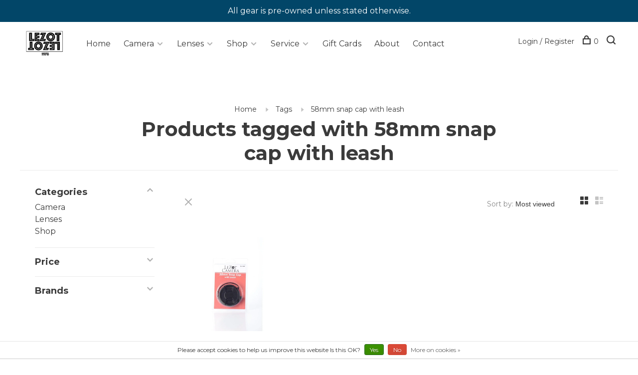

--- FILE ---
content_type: text/html;charset=utf-8
request_url: https://www.lezotcameras.com/tags/58mm-snap-cap-with-leash/
body_size: 15614
content:
<!DOCTYPE html>
<html lang="en">
  <head>
    
        
    <meta charset="utf-8"/>
<!-- [START] 'blocks/head.rain' -->
<!--

  (c) 2008-2026 Lightspeed Netherlands B.V.
  http://www.lightspeedhq.com
  Generated: 26-01-2026 @ 17:24:20

-->
<link rel="canonical" href="https://www.lezotcameras.com/tags/58mm-snap-cap-with-leash/"/>
<link rel="alternate" href="https://www.lezotcameras.com/index.rss" type="application/rss+xml" title="New products"/>
<link href="https://cdn.shoplightspeed.com/assets/cookielaw.css?2025-02-20" rel="stylesheet" type="text/css"/>
<meta name="robots" content="noodp,noydir"/>
<meta name="google-site-verification" content="slpumZzR5BJrs_anefZRU0hws2eA0CbSbUjMdXCHY_U"/>
<meta property="og:url" content="https://www.lezotcameras.com/tags/58mm-snap-cap-with-leash/?source=facebook"/>
<meta property="og:site_name" content="LeZot Camera | Sales and Camera Repair | Camera Buyers | Digital Printing"/>
<meta property="og:title" content="58mm snap cap with leash"/>
<meta property="og:description" content="New and Used Cameras | Fast Shipping | Full Warranty | Trade in your used cameras for new gear or sell for cash | call 802-652-2400 or email info@lezotcameras.c"/>
<!--[if lt IE 9]>
<script src="https://cdn.shoplightspeed.com/assets/html5shiv.js?2025-02-20"></script>
<![endif]-->
<!-- [END] 'blocks/head.rain' -->
        	<meta property="og:image" content="https://cdn.shoplightspeed.com/shops/602339/themes/17174/v/600288/assets/logo.png?20220830133800">
        
        
        
        
    <title>58mm snap cap with leash - LeZot Camera | Sales and Camera Repair | Camera Buyers | Digital Printing</title>
    <meta name="google-site-verification" content="Xhv3Xlzcz47IH5Y4Q0DgSXG2na6q7eMI4ZvZl6XtkjE" />
    <meta name="description" content="New and Used Cameras | Fast Shipping | Full Warranty | Trade in your used cameras for new gear or sell for cash | call 802-652-2400 or email info@lezotcameras.c" />
    <meta name="keywords" content="58mm, snap, cap, with, leash, Used Camera, Camera Sales, Used Lenses, Sigma Lenses, New Cameras, Camera Trading, Burlington Camera, Vermont Camera, Vermont Used Camera, Vermont Camera Repair, Complete Camera,  Vermont, Church Street Camera, Professio" />
    <meta http-equiv="X-UA-Compatible" content="ie=edge">
    <meta name="viewport" content="width=device-width, initial-scale=1.0">
    <meta name="apple-mobile-web-app-capable" content="yes">
    <meta name="apple-mobile-web-app-status-bar-style" content="black">
    <meta name="viewport" content="width=device-width, initial-scale=1, maximum-scale=1, user-scalable=0"/>

    <link rel="shortcut icon" href="https://cdn.shoplightspeed.com/shops/602339/themes/17174/v/600295/assets/favicon.ico?20220830133800" type="image/x-icon" />
    <link href='//fonts.googleapis.com/css?family=Montserrat:400,400i,300,500,600,700,700i,800,900' rel='stylesheet' type='text/css'>
        <!--<link rel="stylesheet" href="https://cdn.shoplightspeed.com/shops/602339/themes/17174/assets/jquery-ui-min.css?20250128200019" type="text/css" />
    <link rel="stylesheet" href="https://cdn.shoplightspeed.com/shops/602339/themes/17174/assets/featherlight-min.css?20250128200019" type="text/css" />
    <link rel="stylesheet" href="https://cdn.shoplightspeed.com/shops/602339/themes/17174/assets/slick-lightbox.css?20250128200019" type="text/css" />
    <link rel="stylesheet" href="https://cdn.shoplightspeed.com/shops/602339/themes/17174/assets/jquery-background-video.css?20250128200019" type="text/css" />
    <link rel="stylesheet" href="https://cdn.shoplightspeed.com/shops/602339/themes/17174/assets/selectric.css?20250128200019" type="text/css" />
    <link rel="stylesheet" href="https://cdn.shoplightspeed.com/shops/602339/themes/17174/assets/reset.css?20250128200019">-->
    <link rel="stylesheet" href="https://cdn.shoplightspeed.com/assets/gui-2-0.css?2025-02-20" />
    <link rel="stylesheet" href="https://cdn.shoplightspeed.com/assets/gui-responsive-2-0.css?2025-02-20" /> 
    <link rel="stylesheet" href="https://cdn.shoplightspeed.com/shops/602339/themes/17174/assets/style.css?20250128200019">
    <link rel="stylesheet" href="https://cdn.shoplightspeed.com/shops/602339/themes/17174/assets/settings.css?20250128200019" />
    <link rel="stylesheet" href="https://cdn.shoplightspeed.com/shops/602339/themes/17174/assets/custom.css?20250128200019" />
    
    <script src="//ajax.googleapis.com/ajax/libs/jquery/3.0.0/jquery.min.js"></script>
    <script>
      	if( !window.jQuery ) document.write('<script src="https://cdn.shoplightspeed.com/shops/602339/themes/17174/assets/jquery-3.0.0.min.js?20250128200019"><\/script>');
    </script>
    <script src="//cdn.jsdelivr.net/npm/js-cookie@2/src/js.cookie.min.js"></script>
    
    <script src="https://cdn.shoplightspeed.com/assets/gui.js?2025-02-20"></script>
    <script src="https://cdn.shoplightspeed.com/assets/gui-responsive-2-0.js?2025-02-20"></script>
    <script src="https://cdn.shoplightspeed.com/shops/602339/themes/17174/assets/scripts-min.js?20250128200019"></script>
    
        
        
    
<!--     SEO MARKUP -->
    <script type="application/ld+json">
{
  "@context": "https://schema.org",
  "@type": "Store",
  "name": "Merchant logo LeZot Camera",
  "image": "https://lh5.googleusercontent.com/-qm-YCMjd3ms/AAAAAAAAAAI/AAAAAAAAAAA/Rcb0xT5gvA8/s44-p-k-no-ns-nd/photo.jpg",
  "@id": "",
  "url": "https://www.lezotcameras.com/",
  "telephone": "+1 802-652-2400",
  "address": {
    "@type": "PostalAddress",
    "streetAddress": "180 Main St",
    "addressLocality": "Burlington",
    "addressRegion": "VT",
    "postalCode": "05401",
    "addressCountry": "US"
  },
  "geo": {
    "@type": "GeoCoordinates",
    "latitude": 44.476159,
    "longitude": -73.211919
  },
  "openingHoursSpecification": {
    "@type": "OpeningHoursSpecification",
    "dayOfWeek": [
      "Tuesday",
      "Wednesday",
      "Thursday",
      "Friday",
      "Saturday"
    ],
    "opens": "12:00",
    "closes": "16:00"
  } 
}
</script>
     
  </head>
  <body class="page-58mm-snap-cap-with-leash">
    
        
    <div class="page-content">
      
                                      	      	              	      	      	            
      <script>
      var product_image_size = '660x660x2',
          product_image_thumb = '132x132x2',
          product_in_stock_label = 'In stock',
          product_backorder_label = 'On backorder',
      		product_out_of_stock_label = 'Out of stock',
          product_multiple_variant_label = 'View all product options',
          show_variant_picker = 1,
          display_variants_on_product_card = 1,
          display_variant_picker_on = 'specific',
          show_newsletter_promo_popup = 0,
          newsletter_promo_delay = '10000',
          newsletter_promo_hide_until = '100',
      		currency_format = '$',
          number_format = '0,0.00',
      		shop_url = 'https://www.lezotcameras.com/',
          shop_id = '602339',
        	readmore = 'Read more',
          search_url = "https://www.lezotcameras.com/search/",
          search_empty = 'No products found',
                    view_all_results = 'View all results';
    	</script>
			
      
	<div class="top-bar">All gear is pre-owned unless stated otherwise.</div>

<div class="mobile-nav-overlay"></div>

<header class="site-header site-header-lg has-mobile-logo">
  
    
  <a href="https://www.lezotcameras.com/" class="logo logo-lg ">
          <img src="https://cdn.shoplightspeed.com/shops/602339/themes/17174/v/600288/assets/logo.png?20220830133800" alt="LeZot Camera | Sales and Camera Repair | Camera Buyers | Digital Printing" class="logo-image">
      <img src="https://cdn.shoplightspeed.com/shops/602339/themes/17174/v/600293/assets/logo-white.png?20220830133800" alt="LeZot Camera | Sales and Camera Repair | Camera Buyers | Digital Printing" class="logo-image logo-image-white">
              <img src="https://cdn.shoplightspeed.com/shops/602339/themes/17174/v/600291/assets/logo-mobile.png?20220830133800" alt="LeZot Camera | Sales and Camera Repair | Camera Buyers | Digital Printing" class="logo-image-mobile">
      </a>

  <nav class="main-nav nav-style">
    <ul>
      
                  	<li class="menu-item-category-">
          <a href="https://www.lezotcameras.com/"> Home</a>
     	 </li>
      
      
                      <li class="menu-item-category-10161 has-child">
          <a href="https://www.lezotcameras.com/camera/">Camera</a>
          <button class="mobile-menu-subopen"><span class="nc-icon-mini arrows-3_small-down"></span></button>                    <ul class="sub-cat1">
                          <li class="subsubitem has-child">
                <a class="underline-hover" href="https://www.lezotcameras.com/camera/digital-camera/" title="Digital Camera">Digital Camera</a>
                <button class="mobile-menu-subopen"><span class="nc-icon-mini arrows-3_small-down"></span></button>                                <ul class="sub-cat3">
                                      <li class="subsubitem">
                      <a class="underline-hover" href="https://www.lezotcameras.com/camera/digital-camera/all-digital-point-shoots/" title="All Digital Point &amp; Shoots ">All Digital Point &amp; Shoots </a>
                      
                    </li>
                                      <li class="subsubitem">
                      <a class="underline-hover" href="https://www.lezotcameras.com/camera/digital-camera/all-dslr-cameras/" title="All DSLR Cameras ">All DSLR Cameras </a>
                      
                    </li>
                                      <li class="subsubitem">
                      <a class="underline-hover" href="https://www.lezotcameras.com/camera/digital-camera/all-mirrorless-cameras/" title="All Mirrorless Cameras ">All Mirrorless Cameras </a>
                      
                    </li>
                                      <li class="subsubitem">
                      <a class="underline-hover" href="https://www.lezotcameras.com/camera/digital-camera/canon/" title="Canon">Canon</a>
                      
                    </li>
                                      <li class="subsubitem">
                      <a class="underline-hover" href="https://www.lezotcameras.com/camera/digital-camera/casio/" title="Casio">Casio</a>
                      
                    </li>
                                      <li class="subsubitem">
                      <a class="underline-hover" href="https://www.lezotcameras.com/camera/digital-camera/fuji/" title="Fuji">Fuji</a>
                      
                    </li>
                                      <li class="subsubitem">
                      <a class="underline-hover" href="https://www.lezotcameras.com/camera/digital-camera/ge/" title="GE">GE</a>
                      
                    </li>
                                      <li class="subsubitem">
                      <a class="underline-hover" href="https://www.lezotcameras.com/camera/digital-camera/intova/" title="Intova">Intova</a>
                      
                    </li>
                                      <li class="subsubitem">
                      <a class="underline-hover" href="https://www.lezotcameras.com/camera/digital-camera/kodak/" title="Kodak">Kodak</a>
                      
                    </li>
                                      <li class="subsubitem">
                      <a class="underline-hover" href="https://www.lezotcameras.com/camera/digital-camera/leica/" title="Leica">Leica</a>
                      
                    </li>
                                      <li class="subsubitem">
                      <a class="underline-hover" href="https://www.lezotcameras.com/camera/digital-camera/nikon/" title="Nikon">Nikon</a>
                      
                    </li>
                                      <li class="subsubitem">
                      <a class="underline-hover" href="https://www.lezotcameras.com/camera/digital-camera/olympus/" title="Olympus">Olympus</a>
                      
                    </li>
                                      <li class="subsubitem">
                      <a class="underline-hover" href="https://www.lezotcameras.com/camera/digital-camera/panasonic/" title="Panasonic">Panasonic</a>
                      
                    </li>
                                      <li class="subsubitem">
                      <a class="underline-hover" href="https://www.lezotcameras.com/camera/digital-camera/pentax/" title="Pentax">Pentax</a>
                      
                    </li>
                                      <li class="subsubitem">
                      <a class="underline-hover" href="https://www.lezotcameras.com/camera/digital-camera/sigma-sa/" title="Sigma SA">Sigma SA</a>
                      
                    </li>
                                      <li class="subsubitem">
                      <a class="underline-hover" href="https://www.lezotcameras.com/camera/digital-camera/sony/" title="Sony">Sony</a>
                      
                    </li>
                                  </ul>
                              </li>
                          <li class="subsubitem has-child">
                <a class="underline-hover" href="https://www.lezotcameras.com/camera/film-camera/" title="Film Camera">Film Camera</a>
                <button class="mobile-menu-subopen"><span class="nc-icon-mini arrows-3_small-down"></span></button>                                <ul class="sub-cat3">
                                      <li class="subsubitem">
                      <a class="underline-hover" href="https://www.lezotcameras.com/camera/film-camera/canon/" title="Canon">Canon</a>
                      
                    </li>
                                      <li class="subsubitem">
                      <a class="underline-hover" href="https://www.lezotcameras.com/camera/film-camera/chinon/" title="Chinon">Chinon</a>
                      
                    </li>
                                      <li class="subsubitem">
                      <a class="underline-hover" href="https://www.lezotcameras.com/camera/film-camera/collectable/" title="Collectable">Collectable</a>
                      
                    </li>
                                      <li class="subsubitem">
                      <a class="underline-hover" href="https://www.lezotcameras.com/camera/film-camera/contax/" title="Contax">Contax</a>
                      
                    </li>
                                      <li class="subsubitem">
                      <a class="underline-hover" href="https://www.lezotcameras.com/camera/film-camera/fuji/" title="Fuji">Fuji</a>
                      
                    </li>
                                      <li class="subsubitem">
                      <a class="underline-hover" href="https://www.lezotcameras.com/camera/film-camera/kodak/" title="Kodak">Kodak</a>
                      
                    </li>
                                      <li class="subsubitem">
                      <a class="underline-hover" href="https://www.lezotcameras.com/camera/film-camera/konica/" title="Konica">Konica</a>
                      
                    </li>
                                      <li class="subsubitem">
                      <a class="underline-hover" href="https://www.lezotcameras.com/camera/film-camera/leica/" title="Leica">Leica</a>
                      
                    </li>
                                      <li class="subsubitem">
                      <a class="underline-hover" href="https://www.lezotcameras.com/camera/film-camera/minolta/" title="Minolta">Minolta</a>
                      
                    </li>
                                      <li class="subsubitem">
                      <a class="underline-hover" href="https://www.lezotcameras.com/camera/film-camera/minox/" title="Minox">Minox</a>
                      
                    </li>
                                      <li class="subsubitem">
                      <a class="underline-hover" href="https://www.lezotcameras.com/camera/film-camera/nikon/" title="Nikon">Nikon</a>
                      
                    </li>
                                      <li class="subsubitem">
                      <a class="underline-hover" href="https://www.lezotcameras.com/camera/film-camera/olympus/" title="Olympus">Olympus</a>
                      
                    </li>
                                      <li class="subsubitem">
                      <a class="underline-hover" href="https://www.lezotcameras.com/camera/film-camera/pentax/" title="Pentax">Pentax</a>
                      
                    </li>
                                      <li class="subsubitem">
                      <a class="underline-hover" href="https://www.lezotcameras.com/camera/film-camera/petri/" title="Petri">Petri</a>
                      
                    </li>
                                      <li class="subsubitem">
                      <a class="underline-hover" href="https://www.lezotcameras.com/camera/film-camera/polaroid-instax-instant-film/" title="Polaroid / Instax / Instant Film">Polaroid / Instax / Instant Film</a>
                      
                    </li>
                                      <li class="subsubitem">
                      <a class="underline-hover" href="https://www.lezotcameras.com/camera/film-camera/praktina/" title="Praktina">Praktina</a>
                      
                    </li>
                                      <li class="subsubitem">
                      <a class="underline-hover" href="https://www.lezotcameras.com/camera/film-camera/ricoh/" title="Ricoh">Ricoh</a>
                      
                    </li>
                                      <li class="subsubitem">
                      <a class="underline-hover" href="https://www.lezotcameras.com/camera/film-camera/rollei/" title="Rollei">Rollei</a>
                      
                    </li>
                                      <li class="subsubitem">
                      <a class="underline-hover" href="https://www.lezotcameras.com/camera/film-camera/samsung/" title="Samsung">Samsung</a>
                      
                    </li>
                                      <li class="subsubitem">
                      <a class="underline-hover" href="https://www.lezotcameras.com/camera/film-camera/sigma-sa/" title="Sigma SA">Sigma SA</a>
                      
                    </li>
                                      <li class="subsubitem">
                      <a class="underline-hover" href="https://www.lezotcameras.com/camera/film-camera/vivitar/" title="Vivitar">Vivitar</a>
                      
                    </li>
                                      <li class="subsubitem">
                      <a class="underline-hover" href="https://www.lezotcameras.com/camera/film-camera/voigtlander/" title="Voigtlander">Voigtlander</a>
                      
                    </li>
                                      <li class="subsubitem">
                      <a class="underline-hover" href="https://www.lezotcameras.com/camera/film-camera/yashica/" title="Yashica">Yashica</a>
                      
                    </li>
                                      <li class="subsubitem">
                      <a class="underline-hover" href="https://www.lezotcameras.com/camera/film-camera/all-film-point-shoots/" title="All Film Point &amp; Shoots ">All Film Point &amp; Shoots </a>
                      
                    </li>
                                      <li class="subsubitem">
                      <a class="underline-hover" href="https://www.lezotcameras.com/camera/film-camera/all-35mm-film-cameras/" title="All 35mm Film Cameras ">All 35mm Film Cameras </a>
                      
                    </li>
                                  </ul>
                              </li>
                          <li class="subsubitem has-child">
                <a class="underline-hover" href="https://www.lezotcameras.com/camera/medium-and-large-format-film-cameras/" title="Medium and Large Format Film Cameras">Medium and Large Format Film Cameras</a>
                <button class="mobile-menu-subopen"><span class="nc-icon-mini arrows-3_small-down"></span></button>                                <ul class="sub-cat3">
                                      <li class="subsubitem">
                      <a class="underline-hover" href="https://www.lezotcameras.com/camera/medium-and-large-format-film-cameras/hasselblad/" title="Hasselblad">Hasselblad</a>
                      
                    </li>
                                      <li class="subsubitem">
                      <a class="underline-hover" href="https://www.lezotcameras.com/camera/medium-and-large-format-film-cameras/large-format/" title="Large Format">Large Format</a>
                      
                    </li>
                                      <li class="subsubitem">
                      <a class="underline-hover" href="https://www.lezotcameras.com/camera/medium-and-large-format-film-cameras/medium-format-rangefinder/" title="Medium Format Rangefinder">Medium Format Rangefinder</a>
                      
                    </li>
                                      <li class="subsubitem">
                      <a class="underline-hover" href="https://www.lezotcameras.com/camera/medium-and-large-format-film-cameras/medium-format-slr/" title="Medium Format SLR">Medium Format SLR</a>
                      
                    </li>
                                      <li class="subsubitem">
                      <a class="underline-hover" href="https://www.lezotcameras.com/camera/medium-and-large-format-film-cameras/pentax-medium-format/" title="Pentax Medium Format">Pentax Medium Format</a>
                      
                    </li>
                                      <li class="subsubitem">
                      <a class="underline-hover" href="https://www.lezotcameras.com/camera/medium-and-large-format-film-cameras/tlr/" title="TLR">TLR</a>
                      
                    </li>
                                  </ul>
                              </li>
                          <li class="subsubitem">
                <a class="underline-hover" href="https://www.lezotcameras.com/camera/video-cinema-movie/" title="Video | Cinema | Movie">Video | Cinema | Movie</a>
                                              </li>
                        
            
       
        
          </ul>
                                    </li>
                <li class="menu-item-category-47694 has-child">
          <a href="https://www.lezotcameras.com/lenses/">Lenses</a>
          <button class="mobile-menu-subopen"><span class="nc-icon-mini arrows-3_small-down"></span></button>                    <ul class="sub-cat1">
                          <li class="subsubitem">
                <a class="underline-hover" href="https://www.lezotcameras.com/lenses/adapters/" title="Adapters">Adapters</a>
                                              </li>
                          <li class="subsubitem has-child">
                <a class="underline-hover" href="https://www.lezotcameras.com/lenses/canon/" title="Canon">Canon</a>
                <button class="mobile-menu-subopen"><span class="nc-icon-mini arrows-3_small-down"></span></button>                                <ul class="sub-cat3">
                                      <li class="subsubitem">
                      <a class="underline-hover" href="https://www.lezotcameras.com/lenses/canon/canon-auto-focus/" title="Canon Auto Focus">Canon Auto Focus</a>
                      
                    </li>
                                      <li class="subsubitem">
                      <a class="underline-hover" href="https://www.lezotcameras.com/lenses/canon/canon-fd-manual-focus/" title="Canon FD Manual Focus">Canon FD Manual Focus</a>
                      
                    </li>
                                      <li class="subsubitem">
                      <a class="underline-hover" href="https://www.lezotcameras.com/lenses/canon/canon-ef-s/" title="Canon EF-S">Canon EF-S</a>
                      
                    </li>
                                      <li class="subsubitem">
                      <a class="underline-hover" href="https://www.lezotcameras.com/lenses/canon/canon-fl-manual-mount/" title="Canon FL manual mount">Canon FL manual mount</a>
                      
                    </li>
                                  </ul>
                              </li>
                          <li class="subsubitem has-child">
                <a class="underline-hover" href="https://www.lezotcameras.com/lenses/fuji/" title="Fuji">Fuji</a>
                <button class="mobile-menu-subopen"><span class="nc-icon-mini arrows-3_small-down"></span></button>                                <ul class="sub-cat3">
                                      <li class="subsubitem">
                      <a class="underline-hover" href="https://www.lezotcameras.com/lenses/fuji/fujica-bayonet-lens/" title="Fujica Bayonet Lens">Fujica Bayonet Lens</a>
                      
                    </li>
                                  </ul>
                              </li>
                          <li class="subsubitem">
                <a class="underline-hover" href="https://www.lezotcameras.com/lenses/konica-ar-mount/" title="Konica AR Mount">Konica AR Mount</a>
                                              </li>
                          <li class="subsubitem">
                <a class="underline-hover" href="https://www.lezotcameras.com/lenses/large-format/" title="Large Format">Large Format</a>
                                              </li>
                          <li class="subsubitem has-child">
                <a class="underline-hover" href="https://www.lezotcameras.com/lenses/leica/" title="Leica">Leica</a>
                <button class="mobile-menu-subopen"><span class="nc-icon-mini arrows-3_small-down"></span></button>                                <ul class="sub-cat3">
                                      <li class="subsubitem">
                      <a class="underline-hover" href="https://www.lezotcameras.com/lenses/leica/leica-m-mount/" title="Leica M Mount">Leica M Mount</a>
                      
                    </li>
                                      <li class="subsubitem">
                      <a class="underline-hover" href="https://www.lezotcameras.com/lenses/leica/leicaflex/" title="Leicaflex">Leicaflex</a>
                      
                    </li>
                                      <li class="subsubitem">
                      <a class="underline-hover" href="https://www.lezotcameras.com/lenses/leica/leica-screw-mount/" title="Leica Screw Mount">Leica Screw Mount</a>
                      
                    </li>
                                  </ul>
                              </li>
                          <li class="subsubitem has-child">
                <a class="underline-hover" href="https://www.lezotcameras.com/lenses/mamiya/" title="Mamiya">Mamiya</a>
                <button class="mobile-menu-subopen"><span class="nc-icon-mini arrows-3_small-down"></span></button>                                <ul class="sub-cat3">
                                      <li class="subsubitem">
                      <a class="underline-hover" href="https://www.lezotcameras.com/lenses/mamiya/mamiya-medium-format/" title="Mamiya Medium format">Mamiya Medium format</a>
                      
                    </li>
                                      <li class="subsubitem">
                      <a class="underline-hover" href="https://www.lezotcameras.com/lenses/mamiya/mamiya-35mm/" title="Mamiya 35mm">Mamiya 35mm</a>
                      
                    </li>
                                  </ul>
                              </li>
                          <li class="subsubitem">
                <a class="underline-hover" href="https://www.lezotcameras.com/lenses/micro-4-3/" title="Micro 4/3">Micro 4/3</a>
                                              </li>
                          <li class="subsubitem has-child">
                <a class="underline-hover" href="https://www.lezotcameras.com/lenses/minolta/" title="Minolta">Minolta</a>
                <button class="mobile-menu-subopen"><span class="nc-icon-mini arrows-3_small-down"></span></button>                                <ul class="sub-cat3">
                                      <li class="subsubitem">
                      <a class="underline-hover" href="https://www.lezotcameras.com/lenses/minolta/minolta-md/" title="Minolta MD">Minolta MD</a>
                      
                    </li>
                                      <li class="subsubitem">
                      <a class="underline-hover" href="https://www.lezotcameras.com/lenses/minolta/minolta-auto-focus/" title="Minolta Auto Focus">Minolta Auto Focus</a>
                      
                    </li>
                                  </ul>
                              </li>
                          <li class="subsubitem has-child">
                <a class="underline-hover" href="https://www.lezotcameras.com/lenses/nikon/" title="Nikon">Nikon</a>
                <button class="mobile-menu-subopen"><span class="nc-icon-mini arrows-3_small-down"></span></button>                                <ul class="sub-cat3">
                                      <li class="subsubitem">
                      <a class="underline-hover" href="https://www.lezotcameras.com/lenses/nikon/nikon-ai-s-mount/" title="Nikon AI-S mount">Nikon AI-S mount</a>
                      
                    </li>
                                      <li class="subsubitem">
                      <a class="underline-hover" href="https://www.lezotcameras.com/lenses/nikon/nikon-dx/" title="Nikon DX">Nikon DX</a>
                      
                    </li>
                                      <li class="subsubitem">
                      <a class="underline-hover" href="https://www.lezotcameras.com/lenses/nikon/nikon-one-mount/" title="Nikon One Mount">Nikon One Mount</a>
                      
                    </li>
                                      <li class="subsubitem">
                      <a class="underline-hover" href="https://www.lezotcameras.com/lenses/nikon/nikon-auto-indexed/" title="Nikon Auto Indexed">Nikon Auto Indexed</a>
                      
                    </li>
                                      <li class="subsubitem">
                      <a class="underline-hover" href="https://www.lezotcameras.com/lenses/nikon/nikon-f-non-ai-mount-manual-focus-lenses-mounts-on/" title="Nikon F non-AI mount | Manual Focus Lenses Mounts on All Nikon SLR bodies">Nikon F non-AI mount | Manual Focus Lenses Mounts on All Nikon SLR bodies</a>
                      
                    </li>
                                      <li class="subsubitem">
                      <a class="underline-hover" href="https://www.lezotcameras.com/lenses/nikon/nikon-auto-focus/" title="Nikon Auto Focus">Nikon Auto Focus</a>
                      
                    </li>
                                  </ul>
                              </li>
                          <li class="subsubitem has-child">
                <a class="underline-hover" href="https://www.lezotcameras.com/lenses/olympus/" title="Olympus">Olympus</a>
                <button class="mobile-menu-subopen"><span class="nc-icon-mini arrows-3_small-down"></span></button>                                <ul class="sub-cat3">
                                      <li class="subsubitem">
                      <a class="underline-hover" href="https://www.lezotcameras.com/lenses/olympus/olympus-auto-focus/" title="Olympus Auto Focus">Olympus Auto Focus</a>
                      
                    </li>
                                      <li class="subsubitem">
                      <a class="underline-hover" href="https://www.lezotcameras.com/lenses/olympus/olympus-manual-focus/" title="Olympus Manual Focus">Olympus Manual Focus</a>
                      
                    </li>
                                  </ul>
                              </li>
                          <li class="subsubitem has-child">
                <a class="underline-hover" href="https://www.lezotcameras.com/lenses/pentax/" title="Pentax">Pentax</a>
                <button class="mobile-menu-subopen"><span class="nc-icon-mini arrows-3_small-down"></span></button>                                <ul class="sub-cat3">
                                      <li class="subsubitem">
                      <a class="underline-hover" href="https://www.lezotcameras.com/lenses/pentax/pentax-k-mount-manual-lens/" title="Pentax K/Mount Manual Lens">Pentax K/Mount Manual Lens</a>
                      
                    </li>
                                      <li class="subsubitem">
                      <a class="underline-hover" href="https://www.lezotcameras.com/lenses/pentax/pentax-auto-focus/" title="Pentax Auto Focus">Pentax Auto Focus</a>
                      
                    </li>
                                      <li class="subsubitem">
                      <a class="underline-hover" href="https://www.lezotcameras.com/lenses/pentax/pentax-thread-screw-mount/" title="Pentax Thread/Screw Mount">Pentax Thread/Screw Mount</a>
                      
                    </li>
                                  </ul>
                              </li>
                          <li class="subsubitem">
                <a class="underline-hover" href="https://www.lezotcameras.com/lenses/sigma-auto-focus/" title="Sigma Auto Focus">Sigma Auto Focus</a>
                                              </li>
                          <li class="subsubitem has-child">
                <a class="underline-hover" href="https://www.lezotcameras.com/lenses/sony/" title="Sony">Sony</a>
                <button class="mobile-menu-subopen"><span class="nc-icon-mini arrows-3_small-down"></span></button>                                <ul class="sub-cat3">
                                      <li class="subsubitem">
                      <a class="underline-hover" href="https://www.lezotcameras.com/lenses/sony/sony-e-mount/" title="Sony E Mount">Sony E Mount</a>
                      
                    </li>
                                      <li class="subsubitem">
                      <a class="underline-hover" href="https://www.lezotcameras.com/lenses/sony/sony-alpha-mount/" title="Sony Alpha Mount">Sony Alpha Mount</a>
                      
                    </li>
                                  </ul>
                              </li>
                          <li class="subsubitem">
                <a class="underline-hover" href="https://www.lezotcameras.com/lenses/t-mount-lens/" title="T mount Lens">T mount Lens</a>
                                              </li>
                          <li class="subsubitem">
                <a class="underline-hover" href="https://www.lezotcameras.com/lenses/tamron-adaptall/" title="Tamron Adaptall">Tamron Adaptall</a>
                                              </li>
                          <li class="subsubitem">
                <a class="underline-hover" href="https://www.lezotcameras.com/lenses/view-camera-lens/" title="View Camera Lens">View Camera Lens</a>
                                              </li>
                          <li class="subsubitem has-child">
                <a class="underline-hover" href="https://www.lezotcameras.com/lenses/yashica-contax/" title="Yashica | Contax">Yashica | Contax</a>
                <button class="mobile-menu-subopen"><span class="nc-icon-mini arrows-3_small-down"></span></button>                                <ul class="sub-cat3">
                                      <li class="subsubitem">
                      <a class="underline-hover" href="https://www.lezotcameras.com/lenses/yashica-contax/yashica-contax-mount/" title="Yashica/Contax Mount">Yashica/Contax Mount</a>
                      
                    </li>
                                      <li class="subsubitem">
                      <a class="underline-hover" href="https://www.lezotcameras.com/lenses/yashica-contax/contax-rf-mount/" title="Contax RF Mount">Contax RF Mount</a>
                      
                    </li>
                                  </ul>
                              </li>
                        
            
       
        
          </ul>
                                    </li>
                <li class="menu-item-category-3856678 has-child">
          <a href="https://www.lezotcameras.com/shop/">Shop</a>
          <button class="mobile-menu-subopen"><span class="nc-icon-mini arrows-3_small-down"></span></button>                    <ul class="sub-cat1">
                          <li class="subsubitem">
                <a class="underline-hover" href="https://www.lezotcameras.com/shop/film-processing/" title="Film Processing">Film Processing</a>
                                              </li>
                          <li class="subsubitem">
                <a class="underline-hover" href="https://www.lezotcameras.com/shop/repair/" title="Repair">Repair</a>
                                              </li>
                          <li class="subsubitem has-child">
                <a class="underline-hover" href="https://www.lezotcameras.com/shop/accessories/" title="Accessories">Accessories</a>
                <button class="mobile-menu-subopen"><span class="nc-icon-mini arrows-3_small-down"></span></button>                                <ul class="sub-cat3">
                                      <li class="subsubitem">
                      <a class="underline-hover" href="https://www.lezotcameras.com/shop/accessories/cables-and-cords/" title="Cables and Cords">Cables and Cords</a>
                      
                    </li>
                                      <li class="subsubitem">
                      <a class="underline-hover" href="https://www.lezotcameras.com/shop/accessories/straps/" title="Straps">Straps</a>
                      
                    </li>
                                      <li class="subsubitem">
                      <a class="underline-hover" href="https://www.lezotcameras.com/shop/accessories/memory-cards/" title="Memory Cards">Memory Cards</a>
                      
                    </li>
                                      <li class="subsubitem">
                      <a class="underline-hover" href="https://www.lezotcameras.com/shop/accessories/lens-filters/" title="Lens Filters">Lens Filters</a>
                      
                    </li>
                                      <li class="subsubitem">
                      <a class="underline-hover" href="https://www.lezotcameras.com/shop/accessories/camera-bags-and-cases/" title="Camera Bags and Cases">Camera Bags and Cases</a>
                      
                    </li>
                                      <li class="subsubitem">
                      <a class="underline-hover" href="https://www.lezotcameras.com/shop/accessories/front-rear-body/" title="FRONT/REAR/BODY">FRONT/REAR/BODY</a>
                      
                    </li>
                                      <li class="subsubitem">
                      <a class="underline-hover" href="https://www.lezotcameras.com/shop/accessories/batteries/" title="BATTERIES">BATTERIES</a>
                      
                    </li>
                                      <li class="subsubitem">
                      <a class="underline-hover" href="https://www.lezotcameras.com/shop/accessories/nikon-dedicated/" title="Nikon Dedicated">Nikon Dedicated</a>
                      
                    </li>
                                      <li class="subsubitem">
                      <a class="underline-hover" href="https://www.lezotcameras.com/shop/accessories/leica-dedicated/" title="Leica Dedicated">Leica Dedicated</a>
                      
                    </li>
                                      <li class="subsubitem">
                      <a class="underline-hover" href="https://www.lezotcameras.com/shop/accessories/canon-dedicated/" title="Canon Dedicated">Canon Dedicated</a>
                      
                    </li>
                                      <li class="subsubitem">
                      <a class="underline-hover" href="https://www.lezotcameras.com/shop/accessories/pentax-dedicated/" title="Pentax Dedicated">Pentax Dedicated</a>
                      
                    </li>
                                      <li class="subsubitem">
                      <a class="underline-hover" href="https://www.lezotcameras.com/shop/accessories/minolta-dedicated/" title="Minolta Dedicated">Minolta Dedicated</a>
                      
                    </li>
                                      <li class="subsubitem">
                      <a class="underline-hover" href="https://www.lezotcameras.com/shop/accessories/rollei-dedicated/" title="Rollei Dedicated">Rollei Dedicated</a>
                      
                    </li>
                                      <li class="subsubitem">
                      <a class="underline-hover" href="https://www.lezotcameras.com/shop/accessories/olympus-dedicated/" title="Olympus Dedicated">Olympus Dedicated</a>
                      
                    </li>
                                      <li class="subsubitem">
                      <a class="underline-hover" href="https://www.lezotcameras.com/shop/accessories/mamiya-dedicated/" title="Mamiya Dedicated">Mamiya Dedicated</a>
                      
                    </li>
                                      <li class="subsubitem">
                      <a class="underline-hover" href="https://www.lezotcameras.com/shop/accessories/hasselblad-dedicated/" title="Hasselblad Dedicated">Hasselblad Dedicated</a>
                      
                    </li>
                                      <li class="subsubitem">
                      <a class="underline-hover" href="https://www.lezotcameras.com/shop/accessories/konica-dedicated/" title="Konica Dedicated">Konica Dedicated</a>
                      
                    </li>
                                      <li class="subsubitem">
                      <a class="underline-hover" href="https://www.lezotcameras.com/shop/accessories/fujifilm-dedicated/" title="Fujifilm Dedicated">Fujifilm Dedicated</a>
                      
                    </li>
                                      <li class="subsubitem">
                      <a class="underline-hover" href="https://www.lezotcameras.com/shop/accessories/bronica-dedicated/" title="Bronica Dedicated">Bronica Dedicated</a>
                      
                    </li>
                                      <li class="subsubitem">
                      <a class="underline-hover" href="https://www.lezotcameras.com/shop/accessories/non-dedicated-flash/" title="Non Dedicated Flash">Non Dedicated Flash</a>
                      
                    </li>
                                      <li class="subsubitem">
                      <a class="underline-hover" href="https://www.lezotcameras.com/shop/accessories/kodak-dedicated/" title="Kodak Dedicated">Kodak Dedicated</a>
                      
                    </li>
                                      <li class="subsubitem">
                      <a class="underline-hover" href="https://www.lezotcameras.com/shop/accessories/polaroid-dedicated/" title="Polaroid Dedicated">Polaroid Dedicated</a>
                      
                    </li>
                                      <li class="subsubitem">
                      <a class="underline-hover" href="https://www.lezotcameras.com/shop/accessories/sony-dedicated/" title="Sony Dedicated">Sony Dedicated</a>
                      
                    </li>
                                      <li class="subsubitem">
                      <a class="underline-hover" href="https://www.lezotcameras.com/shop/accessories/fujifilm-dedicated-535780/" title="Fujifilm Dedicated">Fujifilm Dedicated</a>
                      
                    </li>
                                  </ul>
                              </li>
                          <li class="subsubitem has-child">
                <a class="underline-hover" href="https://www.lezotcameras.com/shop/film/" title="Film">Film</a>
                <button class="mobile-menu-subopen"><span class="nc-icon-mini arrows-3_small-down"></span></button>                                <ul class="sub-cat3">
                                      <li class="subsubitem">
                      <a class="underline-hover" href="https://www.lezotcameras.com/shop/film/35mm-film/" title="35mm Film">35mm Film</a>
                      
                    </li>
                                      <li class="subsubitem">
                      <a class="underline-hover" href="https://www.lezotcameras.com/shop/film/medium-and-large-format-film/" title="Medium and Large Format Film">Medium and Large Format Film</a>
                      
                    </li>
                                      <li class="subsubitem">
                      <a class="underline-hover" href="https://www.lezotcameras.com/shop/film/instant-film/" title="Instant Film">Instant Film</a>
                      
                    </li>
                                      <li class="subsubitem">
                      <a class="underline-hover" href="https://www.lezotcameras.com/shop/film/movie-films/" title="Movie Films">Movie Films</a>
                      
                    </li>
                                      <li class="subsubitem">
                      <a class="underline-hover" href="https://www.lezotcameras.com/shop/film/110-film/" title="110 Film">110 Film</a>
                      
                    </li>
                                  </ul>
                              </li>
                          <li class="subsubitem has-child">
                <a class="underline-hover" href="https://www.lezotcameras.com/shop/tripod-and-stands/" title="Tripod and Stands">Tripod and Stands</a>
                <button class="mobile-menu-subopen"><span class="nc-icon-mini arrows-3_small-down"></span></button>                                <ul class="sub-cat3">
                                      <li class="subsubitem">
                      <a class="underline-hover" href="https://www.lezotcameras.com/shop/tripod-and-stands/tripod-tripod-heads-qr-plates/" title="Tripod | Tripod Heads | QR Plates">Tripod | Tripod Heads | QR Plates</a>
                      
                    </li>
                                      <li class="subsubitem">
                      <a class="underline-hover" href="https://www.lezotcameras.com/shop/tripod-and-stands/iphone/" title="iPhone">iPhone</a>
                      
                    </li>
                                  </ul>
                              </li>
                          <li class="subsubitem has-child">
                <a class="underline-hover" href="https://www.lezotcameras.com/shop/studio-and-lighting/" title="Studio and Lighting">Studio and Lighting</a>
                <button class="mobile-menu-subopen"><span class="nc-icon-mini arrows-3_small-down"></span></button>                                <ul class="sub-cat3">
                                      <li class="subsubitem">
                      <a class="underline-hover" href="https://www.lezotcameras.com/shop/studio-and-lighting/light-bulbs/" title="Light Bulbs">Light Bulbs</a>
                      
                    </li>
                                      <li class="subsubitem">
                      <a class="underline-hover" href="https://www.lezotcameras.com/shop/studio-and-lighting/light-meter/" title="Light Meter">Light Meter</a>
                      
                    </li>
                                      <li class="subsubitem">
                      <a class="underline-hover" href="https://www.lezotcameras.com/shop/studio-and-lighting/light-stands/" title="Light Stands">Light Stands</a>
                      
                    </li>
                                      <li class="subsubitem">
                      <a class="underline-hover" href="https://www.lezotcameras.com/shop/studio-and-lighting/mono-lights-and-strobes/" title="Mono-Lights and Strobes">Mono-Lights and Strobes</a>
                      
                    </li>
                                      <li class="subsubitem">
                      <a class="underline-hover" href="https://www.lezotcameras.com/shop/studio-and-lighting/on-camera-flash/" title="On Camera Flash">On Camera Flash</a>
                      
                    </li>
                                  </ul>
                              </li>
                          <li class="subsubitem has-child">
                <a class="underline-hover" href="https://www.lezotcameras.com/shop/ink-jet/" title="Ink Jet">Ink Jet</a>
                <button class="mobile-menu-subopen"><span class="nc-icon-mini arrows-3_small-down"></span></button>                                <ul class="sub-cat3">
                                      <li class="subsubitem">
                      <a class="underline-hover" href="https://www.lezotcameras.com/shop/ink-jet/printer-accessories/" title="Printer Accessories ">Printer Accessories </a>
                      
                    </li>
                                      <li class="subsubitem">
                      <a class="underline-hover" href="https://www.lezotcameras.com/shop/ink-jet/ink-jet-printing-and-scanning-supplies/" title="Ink Jet Printing and Scanning Supplies">Ink Jet Printing and Scanning Supplies</a>
                      
                    </li>
                                      <li class="subsubitem">
                      <a class="underline-hover" href="https://www.lezotcameras.com/shop/ink-jet/ink-jet-inks/" title="Ink Jet Inks">Ink Jet Inks</a>
                      
                    </li>
                                      <li class="subsubitem">
                      <a class="underline-hover" href="https://www.lezotcameras.com/shop/ink-jet/ink-jet-papers/" title="Ink Jet Papers">Ink Jet Papers</a>
                      
                    </li>
                                  </ul>
                              </li>
                          <li class="subsubitem has-child">
                <a class="underline-hover" href="https://www.lezotcameras.com/shop/darkroom/" title="Darkroom">Darkroom</a>
                <button class="mobile-menu-subopen"><span class="nc-icon-mini arrows-3_small-down"></span></button>                                <ul class="sub-cat3">
                                      <li class="subsubitem">
                      <a class="underline-hover" href="https://www.lezotcameras.com/shop/darkroom/chemistry/" title="Chemistry">Chemistry</a>
                      
                    </li>
                                      <li class="subsubitem">
                      <a class="underline-hover" href="https://www.lezotcameras.com/shop/darkroom/hardware/" title="Hardware">Hardware</a>
                      
                    </li>
                                      <li class="subsubitem">
                      <a class="underline-hover" href="https://www.lezotcameras.com/shop/darkroom/archival/" title="Archival">Archival</a>
                      
                    </li>
                                      <li class="subsubitem">
                      <a class="underline-hover" href="https://www.lezotcameras.com/shop/darkroom/paper/" title="Paper">Paper</a>
                      
                    </li>
                                  </ul>
                              </li>
                          <li class="subsubitem has-child">
                <a class="underline-hover" href="https://www.lezotcameras.com/shop/storage-and-frames/" title="Storage and Frames">Storage and Frames</a>
                <button class="mobile-menu-subopen"><span class="nc-icon-mini arrows-3_small-down"></span></button>                                <ul class="sub-cat3">
                                      <li class="subsubitem">
                      <a class="underline-hover" href="https://www.lezotcameras.com/shop/storage-and-frames/frames/" title="Frames">Frames</a>
                      
                    </li>
                                  </ul>
                              </li>
                          <li class="subsubitem">
                <a class="underline-hover" href="https://www.lezotcameras.com/shop/extended-warranty/" title="Extended Warranty">Extended Warranty</a>
                                              </li>
                          <li class="subsubitem">
                <a class="underline-hover" href="https://www.lezotcameras.com/shop/binoculars/" title="Binoculars">Binoculars</a>
                                              </li>
                          <li class="subsubitem">
                <a class="underline-hover" href="https://www.lezotcameras.com/shop/video/" title="Video">Video</a>
                                              </li>
                        
            
       
        
          </ul>
                                    </li>
                      
     
 <li class=" has-child">
   	<a href="https://www.lezotcameras.com/service/services/">Service</a>
    <button class="mobile-menu-subopen"><span class="nc-icon-mini arrows-3_small-down"></span></button>                    
				<ul class="services-menu">      
        		            	<li class="subsubitem">
              	<a class="underline-hover" target="_blank" href="https://cdn.shoplightspeed.com/shops/602339/files/54116613/updated-filmprocessingfaq01.pdf" title="Film Processing Information"> Film Processing Information</a>
              </li>
                        	<li class="subsubitem">
              	<a class="underline-hover" target="_blank" href="https://cdn.shoplightspeed.com/shops/602339/files/60505457/lezotrepairfaq-01.pdf" title="Camera Repair Information"> Camera Repair Information</a>
              </li>
                        	<li class="subsubitem">
              	<a class="underline-hover" target="_blank" href="https://www.lezotcameras.com/service/in-house-printing/" title="Digital Printing"> Digital Printing</a>
              </li>
                        	<li class="subsubitem">
              	<a class="underline-hover" target="_blank" href="https://www.lezotcameras.com/service/equipment-rentals/" title="Rentals"> Rentals</a>
              </li>
                    </ul>
</li>      
                        
      	        <li class="">
          <a href="https://www.lezotcameras.com/giftcard/" title="Gift Cards">
            Gift Cards
          </a>
        </li>
                <li class="">
          <a href="https://www.lezotcameras.com/service/about/" title="About ">
            About 
          </a>
        </li>
                <li class="">
          <a href="https://www.lezotcameras.com/service/" title="Contact ">
            Contact 
          </a>
        </li>
              
                                                      
      
      <li class="menu-item-mobile-only m-t-30">
                <a href="#" title="Account" data-featherlight="#loginModal">Login / Register</a>
              </li>
      
            
                              
      
    </ul>
  </nav>

  <nav class="secondary-nav nav-style">
    <div class="search-header secondary-style">
      <form action="https://www.lezotcameras.com/search/" method="get" id="searchForm" class="ajax-enabled">
        <input type="text" name="q" autocomplete="off" value="" placeholder="Search for product">
        <a href="#" class="search-close">Close</a>
        <div class="search-results"></div>
      </form>
    </div>
    
    <ul>
      <li class="menu-item-desktop-only menu-item-account">
                <a href="#" title="Account" data-featherlight="#loginModal">Login / Register</a>
              </li>
      
            
                              
      
            
            
      <li>
        <a href="#" title="Cart" class="cart-trigger"><span class="nc-icon-mini shopping_bag-20"></span>0</a>
      </li>

      <li class="search-trigger-item">
        <a href="#" title="Search" class="search-trigger"><span class="nc-icon-mini ui-1_zoom"></span></a>
      </li>
    </ul>

    
    <a class="burger">
      <span></span>
    </a>
    
  </nav>
</header>      <div itemscope itemtype="http://schema.org/BreadcrumbList">
	<div itemprop="itemListElement" itemscope itemtype="http://schema.org/ListItem">
    <a itemprop="item" href="https://www.lezotcameras.com/"><span itemprop="name" content="Home"></span></a>
    <meta itemprop="position" content="1" />
  </div>
    	<div itemprop="itemListElement" itemscope itemtype="http://schema.org/ListItem">
      <a itemprop="item" href="https://www.lezotcameras.com/tags/"><span itemprop="name" content="Tags"></span></a>
      <meta itemprop="position" content="2" />
    </div>
    	<div itemprop="itemListElement" itemscope itemtype="http://schema.org/ListItem">
      <a itemprop="item" href="https://www.lezotcameras.com/tags/58mm-snap-cap-with-leash/"><span itemprop="name" content="58mm snap cap with leash"></span></a>
      <meta itemprop="position" content="3" />
    </div>
  </div>

      <div class="cart-sidebar-container">
  <div class="cart-sidebar">
    <button class="cart-sidebar-close" aria-label="Close">✕</button>
    <div class="cart-sidebar-title">
      <h5>Cart</h5>
      <p><span class="item-qty"></span> items</p>
    </div>
    
    <div class="cart-sidebar-body">
        
      <div class="no-cart-products">No products found...</div>
      
    </div>
    
      </div>
</div>      <!-- Login Modal -->
<div class="modal-lighbox login-modal" id="loginModal">
  <div class="row">
    <div class="col-sm-6 m-b-30 login-row p-r-30 sm-p-r-15">
      <h4>Login</h4>
      <p>Log in if you have an account</p>
      <form action="https://www.lezotcameras.com/account/loginPost/?return=https%3A%2F%2Fwww.lezotcameras.com%2Ftags%2F58mm-snap-cap-with-leash%2F" method="post" class="secondary-style">
        <input type="hidden" name="key" value="a1828406d2ced86b5ea6e98b9d6f652e" />
        <div class="form-row">
          <input type="text" name="email" autocomplete="on" placeholder="Email address" class="required" />
        </div>
        <div class="form-row">
          <input type="password" name="password" autocomplete="on" placeholder="Password" class="required" />
        </div>
        <div class="">
          <a class="button button-arrow button-solid button-block popup-validation m-b-15" href="javascript:;" title="Login">Login</a>
                  </div>
      </form>
    </div>
    <div class="col-sm-6 m-b-30 p-l-30 sm-p-l-15">
      <h4>Register</h4>
      <p class="register-subtitle">Having an account with us will allow you to check out faster in the future, store multiple addresses, view and track your orders in your account, and more.</p>
      <a class="button button-arrow" href="https://www.lezotcameras.com/account/register/" title="Create an account">Create an account</a>
    </div>
  </div>
  <div class="text-center forgot-password">
    <a class="forgot-pw" href="https://www.lezotcameras.com/account/password/">Forgot your password?</a>
  </div>
</div>      
      <main class="main-content">
                  		

<div class="container container-sm">
  <!-- Collection Intro -->
    	<div class="text-center m-t-80 sm-m-t-50">
      
            
            <!-- Breadcrumbs -->
      <div class="breadcrumbs">
        <a href="https://www.lezotcameras.com/" title="Home">Home</a>
                <i class="nc-icon-mini arrows-1_small-triangle-right"></i><a href="https://www.lezotcameras.com/tags/">Tags</a>
                <i class="nc-icon-mini arrows-1_small-triangle-right"></i><a class="last" href="https://www.lezotcameras.com/tags/58mm-snap-cap-with-leash/">58mm snap cap with leash</a>
              </div>
            <h1 class="page-title">Products tagged with 58mm snap cap with leash</h1>
          </div>
  </div>
  
<div class="collection-products" id="collection-page">
    <div class="collection-sidebar">
    
    <div class="collection-sidebar-wrapper">
      <button class="filter-close-mobile" aria-label="Close">✕</button>
      <form action="https://www.lezotcameras.com/tags/58mm-snap-cap-with-leash/" method="get" id="sidebar_filters">
        <input type="hidden" name="mode" value="grid" id="filter_form_mode_side" />
        <input type="hidden" name="limit" value="12" id="filter_form_limit_side" />
        <input type="hidden" name="sort" value="popular" id="filter_form_sort_side" />
        <input type="hidden" name="max" value="10" id="filter_form_max_2_side" />
        <input type="hidden" name="min" value="0" id="filter_form_min_2_side" />

        <div class="sidebar-filters">

          <div class="filter-wrap active" id="categoriesFilters">
            <div class="filter-title">Categories</div>
            <div class="filter-item">
              <ul class="categories-list">
                                  <li class=""><a href="https://www.lezotcameras.com/camera/">Camera</a>
                                        <span class="toggle-sub-cats">
                      <span class="nc-icon-mini arrows-3_small-down"></span>
                    </span>
                                                              <ul class="">
                                                  <li class="">
                            <a class="sub-categories-subb" href="https://www.lezotcameras.com/camera/digital-camera/">Digital Camera <small>(723)</small></a>
                                                        <span class="toggle-sub-cats">
                              <span class="nc-icon-mini arrows-3_small-down"></span>
                            </span>
                                                                                    <ul class="">
                                                            <li class=""><a href="https://www.lezotcameras.com/camera/digital-camera/all-digital-point-shoots/">All Digital Point &amp; Shoots  <small>(141)</small></a></li>
                                                            <li class=""><a href="https://www.lezotcameras.com/camera/digital-camera/all-dslr-cameras/">All DSLR Cameras  <small>(53)</small></a></li>
                                                            <li class=""><a href="https://www.lezotcameras.com/camera/digital-camera/all-mirrorless-cameras/">All Mirrorless Cameras  <small>(15)</small></a></li>
                                                            <li class=""><a href="https://www.lezotcameras.com/camera/digital-camera/canon/">Canon <small>(157)</small></a></li>
                                                            <li class=""><a href="https://www.lezotcameras.com/camera/digital-camera/casio/">Casio <small>(2)</small></a></li>
                                                            <li class=""><a href="https://www.lezotcameras.com/camera/digital-camera/fuji/">Fuji <small>(34)</small></a></li>
                                                            <li class=""><a href="https://www.lezotcameras.com/camera/digital-camera/ge/">GE <small>(1)</small></a></li>
                                                            <li class=""><a href="https://www.lezotcameras.com/camera/digital-camera/intova/">Intova <small>(2)</small></a></li>
                                                            <li class=""><a href="https://www.lezotcameras.com/camera/digital-camera/kodak/">Kodak <small>(11)</small></a></li>
                                                            <li class=""><a href="https://www.lezotcameras.com/camera/digital-camera/leica/">Leica <small>(11)</small></a></li>
                                                            <li class=""><a href="https://www.lezotcameras.com/camera/digital-camera/nikon/">Nikon <small>(117)</small></a></li>
                                                            <li class=""><a href="https://www.lezotcameras.com/camera/digital-camera/olympus/">Olympus <small>(52)</small></a></li>
                                                            <li class=""><a href="https://www.lezotcameras.com/camera/digital-camera/panasonic/">Panasonic <small>(48)</small></a></li>
                                                            <li class=""><a href="https://www.lezotcameras.com/camera/digital-camera/pentax/">Pentax <small>(13)</small></a></li>
                                                            <li class=""><a href="https://www.lezotcameras.com/camera/digital-camera/sigma-sa/">Sigma SA <small>(1)</small></a></li>
                                                            <li class=""><a href="https://www.lezotcameras.com/camera/digital-camera/sony/">Sony <small>(54)</small></a></li>
                                    
                            </ul>
                                                      </li>
                                                  <li class="">
                            <a class="sub-categories-subb" href="https://www.lezotcameras.com/camera/film-camera/">Film Camera <small>(869)</small></a>
                                                        <span class="toggle-sub-cats">
                              <span class="nc-icon-mini arrows-3_small-down"></span>
                            </span>
                                                                                    <ul class="">
                                                            <li class=""><a href="https://www.lezotcameras.com/camera/film-camera/canon/">Canon <small>(126)</small></a></li>
                                                            <li class=""><a href="https://www.lezotcameras.com/camera/film-camera/chinon/">Chinon <small>(10)</small></a></li>
                                                            <li class=""><a href="https://www.lezotcameras.com/camera/film-camera/collectable/">Collectable <small>(41)</small></a></li>
                                                            <li class=""><a href="https://www.lezotcameras.com/camera/film-camera/contax/">Contax <small>(9)</small></a></li>
                                                            <li class=""><a href="https://www.lezotcameras.com/camera/film-camera/fuji/">Fuji <small>(15)</small></a></li>
                                                            <li class=""><a href="https://www.lezotcameras.com/camera/film-camera/kodak/">Kodak <small>(20)</small></a></li>
                                                            <li class=""><a href="https://www.lezotcameras.com/camera/film-camera/konica/">Konica <small>(16)</small></a></li>
                                                            <li class=""><a href="https://www.lezotcameras.com/camera/film-camera/leica/">Leica <small>(13)</small></a></li>
                                                            <li class=""><a href="https://www.lezotcameras.com/camera/film-camera/minolta/">Minolta <small>(101)</small></a></li>
                                                            <li class=""><a href="https://www.lezotcameras.com/camera/film-camera/minox/">Minox <small>(5)</small></a></li>
                                                            <li class=""><a href="https://www.lezotcameras.com/camera/film-camera/nikon/">Nikon <small>(108)</small></a></li>
                                                            <li class=""><a href="https://www.lezotcameras.com/camera/film-camera/olympus/">Olympus <small>(105)</small></a></li>
                                                            <li class=""><a href="https://www.lezotcameras.com/camera/film-camera/pentax/">Pentax <small>(60)</small></a></li>
                                                            <li class=""><a href="https://www.lezotcameras.com/camera/film-camera/petri/">Petri <small>(1)</small></a></li>
                                                            <li class=""><a href="https://www.lezotcameras.com/camera/film-camera/polaroid-instax-instant-film/">Polaroid / Instax / Instant Film <small>(72)</small></a></li>
                                                            <li class=""><a href="https://www.lezotcameras.com/camera/film-camera/praktina/">Praktina <small>(8)</small></a></li>
                                                            <li class=""><a href="https://www.lezotcameras.com/camera/film-camera/ricoh/">Ricoh <small>(14)</small></a></li>
                                                            <li class=""><a href="https://www.lezotcameras.com/camera/film-camera/rollei/">Rollei <small>(9)</small></a></li>
                                                            <li class=""><a href="https://www.lezotcameras.com/camera/film-camera/samsung/">Samsung <small>(6)</small></a></li>
                                                            <li class=""><a href="https://www.lezotcameras.com/camera/film-camera/sigma-sa/">Sigma SA <small>(0)</small></a></li>
                                                            <li class=""><a href="https://www.lezotcameras.com/camera/film-camera/vivitar/">Vivitar <small>(11)</small></a></li>
                                                            <li class=""><a href="https://www.lezotcameras.com/camera/film-camera/voigtlander/">Voigtlander <small>(8)</small></a></li>
                                                            <li class=""><a href="https://www.lezotcameras.com/camera/film-camera/yashica/">Yashica <small>(27)</small></a></li>
                                                            <li class=""><a href="https://www.lezotcameras.com/camera/film-camera/all-film-point-shoots/">All Film Point &amp; Shoots  <small>(19)</small></a></li>
                                                            <li class=""><a href="https://www.lezotcameras.com/camera/film-camera/all-35mm-film-cameras/">All 35mm Film Cameras  <small>(77)</small></a></li>
                                    
                            </ul>
                                                      </li>
                                                  <li class="">
                            <a class="sub-categories-subb" href="https://www.lezotcameras.com/camera/medium-and-large-format-film-cameras/">Medium and Large Format Film Cameras <small>(183)</small></a>
                                                        <span class="toggle-sub-cats">
                              <span class="nc-icon-mini arrows-3_small-down"></span>
                            </span>
                                                                                    <ul class="">
                                                            <li class=""><a href="https://www.lezotcameras.com/camera/medium-and-large-format-film-cameras/hasselblad/">Hasselblad <small>(43)</small></a></li>
                                                            <li class=""><a href="https://www.lezotcameras.com/camera/medium-and-large-format-film-cameras/large-format/">Large Format <small>(31)</small></a></li>
                                                            <li class=""><a href="https://www.lezotcameras.com/camera/medium-and-large-format-film-cameras/medium-format-rangefinder/">Medium Format Rangefinder <small>(23)</small></a></li>
                                                            <li class=""><a href="https://www.lezotcameras.com/camera/medium-and-large-format-film-cameras/medium-format-slr/">Medium Format SLR <small>(68)</small></a></li>
                                                            <li class=""><a href="https://www.lezotcameras.com/camera/medium-and-large-format-film-cameras/pentax-medium-format/">Pentax Medium Format <small>(22)</small></a></li>
                                                            <li class=""><a href="https://www.lezotcameras.com/camera/medium-and-large-format-film-cameras/tlr/">TLR <small>(24)</small></a></li>
                                    
                            </ul>
                                                      </li>
                                                  <li class="">
                            <a class="sub-categories-subb" href="https://www.lezotcameras.com/camera/video-cinema-movie/">Video | Cinema | Movie <small>(114)</small></a>
                                                                                  </li>
                                              </ul>
                                      </li>
                                  <li class=""><a href="https://www.lezotcameras.com/lenses/">Lenses</a>
                                        <span class="toggle-sub-cats">
                      <span class="nc-icon-mini arrows-3_small-down"></span>
                    </span>
                                                              <ul class="">
                                                  <li class="">
                            <a class="sub-categories-subb" href="https://www.lezotcameras.com/lenses/adapters/">Adapters <small>(73)</small></a>
                                                                                  </li>
                                                  <li class="">
                            <a class="sub-categories-subb" href="https://www.lezotcameras.com/lenses/canon/">Canon <small>(478)</small></a>
                                                        <span class="toggle-sub-cats">
                              <span class="nc-icon-mini arrows-3_small-down"></span>
                            </span>
                                                                                    <ul class="">
                                                            <li class=""><a href="https://www.lezotcameras.com/lenses/canon/canon-auto-focus/">Canon Auto Focus <small>(268)</small></a></li>
                                                            <li class=""><a href="https://www.lezotcameras.com/lenses/canon/canon-fd-manual-focus/">Canon FD Manual Focus <small>(157)</small></a></li>
                                                            <li class=""><a href="https://www.lezotcameras.com/lenses/canon/canon-ef-s/">Canon EF-S <small>(39)</small></a></li>
                                                            <li class=""><a href="https://www.lezotcameras.com/lenses/canon/canon-fl-manual-mount/">Canon FL manual mount <small>(9)</small></a></li>
                                    
                            </ul>
                                                      </li>
                                                  <li class="">
                            <a class="sub-categories-subb" href="https://www.lezotcameras.com/lenses/fuji/">Fuji <small>(14)</small></a>
                                                        <span class="toggle-sub-cats">
                              <span class="nc-icon-mini arrows-3_small-down"></span>
                            </span>
                                                                                    <ul class="">
                                                            <li class=""><a href="https://www.lezotcameras.com/lenses/fuji/fujica-bayonet-lens/">Fujica Bayonet Lens <small>(6)</small></a></li>
                                    
                            </ul>
                                                      </li>
                                                  <li class="">
                            <a class="sub-categories-subb" href="https://www.lezotcameras.com/lenses/konica-ar-mount/">Konica AR Mount <small>(32)</small></a>
                                                                                  </li>
                                                  <li class="">
                            <a class="sub-categories-subb" href="https://www.lezotcameras.com/lenses/large-format/">Large Format <small>(37)</small></a>
                                                                                  </li>
                                                  <li class="">
                            <a class="sub-categories-subb" href="https://www.lezotcameras.com/lenses/leica/">Leica <small>(109)</small></a>
                                                        <span class="toggle-sub-cats">
                              <span class="nc-icon-mini arrows-3_small-down"></span>
                            </span>
                                                                                    <ul class="">
                                                            <li class=""><a href="https://www.lezotcameras.com/lenses/leica/leica-m-mount/">Leica M Mount <small>(59)</small></a></li>
                                                            <li class=""><a href="https://www.lezotcameras.com/lenses/leica/leicaflex/">Leicaflex <small>(12)</small></a></li>
                                                            <li class=""><a href="https://www.lezotcameras.com/lenses/leica/leica-screw-mount/">Leica Screw Mount <small>(39)</small></a></li>
                                    
                            </ul>
                                                      </li>
                                                  <li class="">
                            <a class="sub-categories-subb" href="https://www.lezotcameras.com/lenses/mamiya/">Mamiya <small>(88)</small></a>
                                                        <span class="toggle-sub-cats">
                              <span class="nc-icon-mini arrows-3_small-down"></span>
                            </span>
                                                                                    <ul class="">
                                                            <li class=""><a href="https://www.lezotcameras.com/lenses/mamiya/mamiya-medium-format/">Mamiya Medium format <small>(84)</small></a></li>
                                                            <li class=""><a href="https://www.lezotcameras.com/lenses/mamiya/mamiya-35mm/">Mamiya 35mm <small>(4)</small></a></li>
                                    
                            </ul>
                                                      </li>
                                                  <li class="">
                            <a class="sub-categories-subb" href="https://www.lezotcameras.com/lenses/micro-4-3/">Micro 4/3 <small>(26)</small></a>
                                                                                  </li>
                                                  <li class="">
                            <a class="sub-categories-subb" href="https://www.lezotcameras.com/lenses/minolta/">Minolta <small>(235)</small></a>
                                                        <span class="toggle-sub-cats">
                              <span class="nc-icon-mini arrows-3_small-down"></span>
                            </span>
                                                                                    <ul class="">
                                                            <li class=""><a href="https://www.lezotcameras.com/lenses/minolta/minolta-md/">Minolta MD <small>(178)</small></a></li>
                                                            <li class=""><a href="https://www.lezotcameras.com/lenses/minolta/minolta-auto-focus/">Minolta Auto Focus <small>(58)</small></a></li>
                                    
                            </ul>
                                                      </li>
                                                  <li class="">
                            <a class="sub-categories-subb" href="https://www.lezotcameras.com/lenses/nikon/">Nikon <small>(562)</small></a>
                                                        <span class="toggle-sub-cats">
                              <span class="nc-icon-mini arrows-3_small-down"></span>
                            </span>
                                                                                    <ul class="">
                                                            <li class=""><a href="https://www.lezotcameras.com/lenses/nikon/nikon-ai-s-mount/">Nikon AI-S mount <small>(75)</small></a></li>
                                                            <li class=""><a href="https://www.lezotcameras.com/lenses/nikon/nikon-dx/">Nikon DX <small>(38)</small></a></li>
                                                            <li class=""><a href="https://www.lezotcameras.com/lenses/nikon/nikon-one-mount/">Nikon One Mount <small>(6)</small></a></li>
                                                            <li class=""><a href="https://www.lezotcameras.com/lenses/nikon/nikon-auto-indexed/">Nikon Auto Indexed <small>(104)</small></a></li>
                                                            <li class=""><a href="https://www.lezotcameras.com/lenses/nikon/nikon-f-non-ai-mount-manual-focus-lenses-mounts-on/">Nikon F non-AI mount | Manual Focus Lenses Mounts on All Nikon SLR bodies <small>(77)</small></a></li>
                                                            <li class=""><a href="https://www.lezotcameras.com/lenses/nikon/nikon-auto-focus/">Nikon Auto Focus <small>(273)</small></a></li>
                                    
                            </ul>
                                                      </li>
                                                  <li class="">
                            <a class="sub-categories-subb" href="https://www.lezotcameras.com/lenses/olympus/">Olympus <small>(75)</small></a>
                                                        <span class="toggle-sub-cats">
                              <span class="nc-icon-mini arrows-3_small-down"></span>
                            </span>
                                                                                    <ul class="">
                                                            <li class=""><a href="https://www.lezotcameras.com/lenses/olympus/olympus-auto-focus/">Olympus Auto Focus <small>(8)</small></a></li>
                                                            <li class=""><a href="https://www.lezotcameras.com/lenses/olympus/olympus-manual-focus/">Olympus Manual Focus <small>(67)</small></a></li>
                                    
                            </ul>
                                                      </li>
                                                  <li class="">
                            <a class="sub-categories-subb" href="https://www.lezotcameras.com/lenses/pentax/">Pentax <small>(336)</small></a>
                                                        <span class="toggle-sub-cats">
                              <span class="nc-icon-mini arrows-3_small-down"></span>
                            </span>
                                                                                    <ul class="">
                                                            <li class=""><a href="https://www.lezotcameras.com/lenses/pentax/pentax-k-mount-manual-lens/">Pentax K/Mount Manual Lens <small>(177)</small></a></li>
                                                            <li class=""><a href="https://www.lezotcameras.com/lenses/pentax/pentax-auto-focus/">Pentax Auto Focus <small>(60)</small></a></li>
                                                            <li class=""><a href="https://www.lezotcameras.com/lenses/pentax/pentax-thread-screw-mount/">Pentax Thread/Screw Mount <small>(103)</small></a></li>
                                    
                            </ul>
                                                      </li>
                                                  <li class="">
                            <a class="sub-categories-subb" href="https://www.lezotcameras.com/lenses/sigma-auto-focus/">Sigma Auto Focus <small>(7)</small></a>
                                                                                  </li>
                                                  <li class="">
                            <a class="sub-categories-subb" href="https://www.lezotcameras.com/lenses/sony/">Sony <small>(58)</small></a>
                                                        <span class="toggle-sub-cats">
                              <span class="nc-icon-mini arrows-3_small-down"></span>
                            </span>
                                                                                    <ul class="">
                                                            <li class=""><a href="https://www.lezotcameras.com/lenses/sony/sony-e-mount/">Sony E Mount <small>(38)</small></a></li>
                                                            <li class=""><a href="https://www.lezotcameras.com/lenses/sony/sony-alpha-mount/">Sony Alpha Mount <small>(20)</small></a></li>
                                    
                            </ul>
                                                      </li>
                                                  <li class="">
                            <a class="sub-categories-subb" href="https://www.lezotcameras.com/lenses/t-mount-lens/">T mount Lens <small>(6)</small></a>
                                                                                  </li>
                                                  <li class="">
                            <a class="sub-categories-subb" href="https://www.lezotcameras.com/lenses/tamron-adaptall/">Tamron Adaptall <small>(39)</small></a>
                                                                                  </li>
                                                  <li class="">
                            <a class="sub-categories-subb" href="https://www.lezotcameras.com/lenses/view-camera-lens/">View Camera Lens <small>(10)</small></a>
                                                                                  </li>
                                                  <li class="">
                            <a class="sub-categories-subb" href="https://www.lezotcameras.com/lenses/yashica-contax/">Yashica | Contax <small>(49)</small></a>
                                                        <span class="toggle-sub-cats">
                              <span class="nc-icon-mini arrows-3_small-down"></span>
                            </span>
                                                                                    <ul class="">
                                                            <li class=""><a href="https://www.lezotcameras.com/lenses/yashica-contax/yashica-contax-mount/">Yashica/Contax Mount <small>(14)</small></a></li>
                                                            <li class=""><a href="https://www.lezotcameras.com/lenses/yashica-contax/contax-rf-mount/">Contax RF Mount <small>(14)</small></a></li>
                                    
                            </ul>
                                                      </li>
                                              </ul>
                                      </li>
                                  <li class=""><a href="https://www.lezotcameras.com/shop/">Shop</a>
                                        <span class="toggle-sub-cats">
                      <span class="nc-icon-mini arrows-3_small-down"></span>
                    </span>
                                                              <ul class="">
                                                  <li class="">
                            <a class="sub-categories-subb" href="https://www.lezotcameras.com/shop/film-processing/">Film Processing <small>(10)</small></a>
                                                                                  </li>
                                                  <li class="">
                            <a class="sub-categories-subb" href="https://www.lezotcameras.com/shop/repair/">Repair <small>(40)</small></a>
                                                                                  </li>
                                                  <li class="">
                            <a class="sub-categories-subb" href="https://www.lezotcameras.com/shop/accessories/">Accessories <small>(2282)</small></a>
                                                        <span class="toggle-sub-cats">
                              <span class="nc-icon-mini arrows-3_small-down"></span>
                            </span>
                                                                                    <ul class="">
                                                            <li class=""><a href="https://www.lezotcameras.com/shop/accessories/cables-and-cords/">Cables and Cords <small>(18)</small></a></li>
                                                            <li class=""><a href="https://www.lezotcameras.com/shop/accessories/straps/">Straps <small>(25)</small></a></li>
                                                            <li class=""><a href="https://www.lezotcameras.com/shop/accessories/memory-cards/">Memory Cards <small>(133)</small></a></li>
                                                            <li class=""><a href="https://www.lezotcameras.com/shop/accessories/lens-filters/">Lens Filters <small>(289)</small></a></li>
                                                            <li class=""><a href="https://www.lezotcameras.com/shop/accessories/camera-bags-and-cases/">Camera Bags and Cases <small>(854)</small></a></li>
                                                            <li class=""><a href="https://www.lezotcameras.com/shop/accessories/front-rear-body/">FRONT/REAR/BODY <small>(9)</small></a></li>
                                                            <li class=""><a href="https://www.lezotcameras.com/shop/accessories/batteries/">BATTERIES <small>(348)</small></a></li>
                                                            <li class=""><a href="https://www.lezotcameras.com/shop/accessories/nikon-dedicated/">Nikon Dedicated <small>(111)</small></a></li>
                                                            <li class=""><a href="https://www.lezotcameras.com/shop/accessories/leica-dedicated/">Leica Dedicated <small>(77)</small></a></li>
                                                            <li class=""><a href="https://www.lezotcameras.com/shop/accessories/canon-dedicated/">Canon Dedicated <small>(97)</small></a></li>
                                                            <li class=""><a href="https://www.lezotcameras.com/shop/accessories/pentax-dedicated/">Pentax Dedicated <small>(5)</small></a></li>
                                                            <li class=""><a href="https://www.lezotcameras.com/shop/accessories/minolta-dedicated/">Minolta Dedicated <small>(30)</small></a></li>
                                                            <li class=""><a href="https://www.lezotcameras.com/shop/accessories/rollei-dedicated/">Rollei Dedicated <small>(23)</small></a></li>
                                                            <li class=""><a href="https://www.lezotcameras.com/shop/accessories/olympus-dedicated/">Olympus Dedicated <small>(25)</small></a></li>
                                                            <li class=""><a href="https://www.lezotcameras.com/shop/accessories/mamiya-dedicated/">Mamiya Dedicated <small>(32)</small></a></li>
                                                            <li class=""><a href="https://www.lezotcameras.com/shop/accessories/hasselblad-dedicated/">Hasselblad Dedicated <small>(32)</small></a></li>
                                                            <li class=""><a href="https://www.lezotcameras.com/shop/accessories/konica-dedicated/">Konica Dedicated <small>(6)</small></a></li>
                                                            <li class=""><a href="https://www.lezotcameras.com/shop/accessories/fujifilm-dedicated/">Fujifilm Dedicated <small>(1)</small></a></li>
                                                            <li class=""><a href="https://www.lezotcameras.com/shop/accessories/bronica-dedicated/">Bronica Dedicated <small>(7)</small></a></li>
                                                            <li class=""><a href="https://www.lezotcameras.com/shop/accessories/non-dedicated-flash/">Non Dedicated Flash <small>(5)</small></a></li>
                                                            <li class=""><a href="https://www.lezotcameras.com/shop/accessories/kodak-dedicated/">Kodak Dedicated <small>(10)</small></a></li>
                                                            <li class=""><a href="https://www.lezotcameras.com/shop/accessories/polaroid-dedicated/">Polaroid Dedicated <small>(8)</small></a></li>
                                                            <li class=""><a href="https://www.lezotcameras.com/shop/accessories/sony-dedicated/">Sony Dedicated <small>(4)</small></a></li>
                                                            <li class=""><a href="https://www.lezotcameras.com/shop/accessories/fujifilm-dedicated-535780/">Fujifilm Dedicated <small>(4)</small></a></li>
                                    
                            </ul>
                                                      </li>
                                                  <li class="">
                            <a class="sub-categories-subb" href="https://www.lezotcameras.com/shop/film/">Film <small>(347)</small></a>
                                                        <span class="toggle-sub-cats">
                              <span class="nc-icon-mini arrows-3_small-down"></span>
                            </span>
                                                                                    <ul class="">
                                                            <li class=""><a href="https://www.lezotcameras.com/shop/film/35mm-film/">35mm Film <small>(193)</small></a></li>
                                                            <li class=""><a href="https://www.lezotcameras.com/shop/film/medium-and-large-format-film/">Medium and Large Format Film <small>(80)</small></a></li>
                                                            <li class=""><a href="https://www.lezotcameras.com/shop/film/instant-film/">Instant Film <small>(42)</small></a></li>
                                                            <li class=""><a href="https://www.lezotcameras.com/shop/film/movie-films/">Movie Films <small>(0)</small></a></li>
                                                            <li class=""><a href="https://www.lezotcameras.com/shop/film/110-film/">110 Film <small>(3)</small></a></li>
                                    
                            </ul>
                                                      </li>
                                                  <li class="">
                            <a class="sub-categories-subb" href="https://www.lezotcameras.com/shop/tripod-and-stands/">Tripod and Stands <small>(231)</small></a>
                                                        <span class="toggle-sub-cats">
                              <span class="nc-icon-mini arrows-3_small-down"></span>
                            </span>
                                                                                    <ul class="">
                                                            <li class=""><a href="https://www.lezotcameras.com/shop/tripod-and-stands/tripod-tripod-heads-qr-plates/">Tripod | Tripod Heads | QR Plates <small>(167)</small></a></li>
                                                            <li class=""><a href="https://www.lezotcameras.com/shop/tripod-and-stands/iphone/">iPhone <small>(6)</small></a></li>
                                    
                            </ul>
                                                      </li>
                                                  <li class="">
                            <a class="sub-categories-subb" href="https://www.lezotcameras.com/shop/studio-and-lighting/">Studio and Lighting <small>(804)</small></a>
                                                        <span class="toggle-sub-cats">
                              <span class="nc-icon-mini arrows-3_small-down"></span>
                            </span>
                                                                                    <ul class="">
                                                            <li class=""><a href="https://www.lezotcameras.com/shop/studio-and-lighting/light-bulbs/">Light Bulbs <small>(82)</small></a></li>
                                                            <li class=""><a href="https://www.lezotcameras.com/shop/studio-and-lighting/light-meter/">Light Meter <small>(44)</small></a></li>
                                                            <li class=""><a href="https://www.lezotcameras.com/shop/studio-and-lighting/light-stands/">Light Stands <small>(31)</small></a></li>
                                                            <li class=""><a href="https://www.lezotcameras.com/shop/studio-and-lighting/mono-lights-and-strobes/">Mono-Lights and Strobes <small>(47)</small></a></li>
                                                            <li class=""><a href="https://www.lezotcameras.com/shop/studio-and-lighting/on-camera-flash/">On Camera Flash <small>(124)</small></a></li>
                                    
                            </ul>
                                                      </li>
                                                  <li class="">
                            <a class="sub-categories-subb" href="https://www.lezotcameras.com/shop/ink-jet/">Ink Jet <small>(277)</small></a>
                                                        <span class="toggle-sub-cats">
                              <span class="nc-icon-mini arrows-3_small-down"></span>
                            </span>
                                                                                    <ul class="">
                                                            <li class=""><a href="https://www.lezotcameras.com/shop/ink-jet/printer-accessories/">Printer Accessories  <small>(5)</small></a></li>
                                                            <li class=""><a href="https://www.lezotcameras.com/shop/ink-jet/ink-jet-printing-and-scanning-supplies/">Ink Jet Printing and Scanning Supplies <small>(1)</small></a></li>
                                                            <li class=""><a href="https://www.lezotcameras.com/shop/ink-jet/ink-jet-inks/">Ink Jet Inks <small>(56)</small></a></li>
                                                            <li class=""><a href="https://www.lezotcameras.com/shop/ink-jet/ink-jet-papers/">Ink Jet Papers <small>(164)</small></a></li>
                                    
                            </ul>
                                                      </li>
                                                  <li class="">
                            <a class="sub-categories-subb" href="https://www.lezotcameras.com/shop/darkroom/">Darkroom <small>(379)</small></a>
                                                        <span class="toggle-sub-cats">
                              <span class="nc-icon-mini arrows-3_small-down"></span>
                            </span>
                                                                                    <ul class="">
                                                            <li class=""><a href="https://www.lezotcameras.com/shop/darkroom/chemistry/">Chemistry <small>(47)</small></a></li>
                                                            <li class=""><a href="https://www.lezotcameras.com/shop/darkroom/hardware/">Hardware <small>(76)</small></a></li>
                                                            <li class=""><a href="https://www.lezotcameras.com/shop/darkroom/archival/">Archival <small>(43)</small></a></li>
                                                            <li class=""><a href="https://www.lezotcameras.com/shop/darkroom/paper/">Paper <small>(33)</small></a></li>
                                    
                            </ul>
                                                      </li>
                                                  <li class="">
                            <a class="sub-categories-subb" href="https://www.lezotcameras.com/shop/storage-and-frames/">Storage and Frames <small>(212)</small></a>
                                                        <span class="toggle-sub-cats">
                              <span class="nc-icon-mini arrows-3_small-down"></span>
                            </span>
                                                                                    <ul class="">
                                                            <li class=""><a href="https://www.lezotcameras.com/shop/storage-and-frames/frames/">Frames <small>(122)</small></a></li>
                                    
                            </ul>
                                                      </li>
                                                  <li class="">
                            <a class="sub-categories-subb" href="https://www.lezotcameras.com/shop/extended-warranty/">Extended Warranty <small>(56)</small></a>
                                                                                  </li>
                                                  <li class="">
                            <a class="sub-categories-subb" href="https://www.lezotcameras.com/shop/binoculars/">Binoculars <small>(101)</small></a>
                                                                                  </li>
                                                  <li class="">
                            <a class="sub-categories-subb" href="https://www.lezotcameras.com/shop/video/">Video <small>(38)</small></a>
                                                                                  </li>
                                              </ul>
                                      </li>
                              </ul>
            </div>
          </div>
          
                    <div class="filter-wrap" id="priceFilters">
            <div class="filter-title">Price</div>
            <div class="filter-item">
              <div class="price-filter">
                <div class="sidebar-filter-slider">
                  <div class="collection-filter-price price-filter-2"></div>
                </div>
                <div class="price-filter-range">
                  <div class="row">
                    <div class="col-xs-6">
                      <div class="min">Min: $<span>0</span></div>
                    </div>
                    <div class="col-xs-6 text-right">
                      <div class="max">Max: $<span>10</span></div>
                    </div>
                  </div>
                </div>
              </div>
            </div>
          </div>
          
                    <div class="filter-wrap" id="brandsFilters">
            <div class="filter-title">Brands</div>
            <div class="filter-item m-t-10">
                            <div class="checkbox">
                <input id="filter_0" type="radio" name="brand" value="0"  checked="checked" />
                <label for="filter_0">All brands</label>
              </div>
                            <div class="checkbox">
                <input id="filter_42176" type="radio" name="brand" value="42176"  />
                <label for="filter_42176">DLC</label>
              </div>
                          </div>
          </div>
          
                    
          
        </div>
      </form>
      
            
		</div>
  </div>
    <div class="collection-content">
    
    <div class="collection-top-wrapper">
    
            <div class="filter-open-wrapper">
        <a href="#" class="filter-open">
          <i class="nc-icon-mini ui-3_funnel-39 open-icon"></i>
          <i class="nc-icon-mini ui-1_simple-remove close-icon"></i>
        </a>
        <a href="#" class="filter-open-mobile">
          <i class="nc-icon-mini ui-3_funnel-39 open-icon"></i>
          <i class="nc-icon-mini ui-1_simple-remove close-icon"></i>
        </a>
      </div>
            
            
            <form action="https://www.lezotcameras.com/tags/58mm-snap-cap-with-leash/" method="get" id="filter_form_top" class="inline">
        <input type="hidden" name="limit" value="12" id="filter_form_limit_top" />
        <input type="hidden" name="sort" value="popular" id="filter_form_sort_top" />
        <input type="hidden" name="max" value="10" id="filter_form_max_top" />
        <input type="hidden" name="min" value="0" id="filter_form_min_top" />
        
      	<div class="inline collection-actions m-r-15 m-l-15">
          <div class="inline hint-text">Sort by: </div>
          <select name="sort" onchange="$('#filter_form_top').submit();" class="hidden-xs hidden-sm">
                    <option value="popular" selected="selected">Most viewed</option>
                    <option value="newest">Newest products</option>
                    <option value="lowest">Lowest price</option>
                    <option value="highest">Highest price</option>
                    <option value="asc">Name ascending</option>
                    <option value="desc">Name descending</option>
                    </select>
        </div>
      </form>
          
    
      <div class="grid-list">
        <a href="#" class="grid-switcher-item active" data-value="grid">
          <i class="nc-icon-mini ui-2_grid-45"></i>
        </a>
        <a href="#" class="grid-switcher-item" data-value="list">
          <i class="nc-icon-mini nc-icon-mini ui-2_paragraph"></i>
        </a>
      </div>
    
    </div>

    <!-- Product list -->
    <div class="products-list row">  

      	      	
      	      		      	      
      	
                <div class="col-xs-6 col-md-3">
          
<!-- QuickView Modal -->
<div class="modal-lighbox product-modal" id="68686">
  <div class="product-modal-media">
    <div class="product-figure" style="background-image: url('https://cdn.shoplightspeed.com/shops/602339/files/8597207/image.jpg')"></div>
  </div>

  <div class="product-modal-content">
          <div class="brand-name">DLC</div>
        <h4>58mm Snap Cap w/ Leash *</h4>
    <div class="price">
            <span class="new-price">$8.49</span>
                      </div>
    
    <div class="row m-b-20">
      <div class="col-xs-8">
        
                <div class="stock show-stock-level">
                    <div class="" style="background-color:#024668;color:#ffffff;">In stock</div>
                  </div>
                
                <div class="ratings">
                                    <div class="align-bottom">
              <div class="product-code"><span class="title">Article code</span> 009602</div>
            </div>
            
        </div>
        
      </div>
      <div class="col-xs-4 text-right">
                <a href="https://www.lezotcameras.com/account/wishlistAdd/68686/?variant_id=161464" class="favourites addtowishlist_68686" title="Add to wishlist">
          <i class="nc-icon-mini health_heartbeat-16"></i>
        </a>
              </div>
    </div>
    
        <div class="product-description m-b-50 sm-m-b-40 paragraph-small">
      New Samigon 58mm snap cap with leash. Attaches quickly and securely to front of lens for protection.
    </div>
        
    <form action="https://www.lezotcameras.com/cart/add/161464/" method="post" class="product_configure_form">
      
      <div class="product_configure_form_wrapper">
      <div class="product-configure modal-variants-waiting">
        <div class="product-configure-variants" data-variant-name="">
          <label>Select: <em>*</em></label>
          <select class="product-options-input"></select>
        </div>
      </div>

        <div class="cart"><div class="input-wrap quantity-selector"><label>Quantity:</label><input type="text" name="quantity" value="1" /><div class="change"><a href="javascript:;" onclick="changeQuantity('add', $(this));" class="up">+</a><a href="javascript:;" onclick="changeQuantity('remove', $(this));" class="down">-</a></div></div><a href="javascript:;" onclick="$(this).closest('form').submit();" class="button button-solid addtocart_68686" title="Add to cart" style="background-color: #024668;color: #ffffff;display: block;text-align: center;border-bottom-left-radius: 5px;border-bottom-right-radius: 5px;padding: 15px;">Add to cart</a></div>			</div>
    </form>
  </div>

</div>

<div class="product-element has-description" itemscope="" itemtype="http://schema.org/Product">

  <a href="https://www.lezotcameras.com/dlc-58mm-snap-cap-w-leash.html" title="DLC 58mm Snap Cap w/ Leash *" class="product-image-wrapper hover-image">
        <img src="https://cdn.shoplightspeed.com/shops/602339/themes/17174/assets/placeholder-loading-660x660.png?20250128200019" data-src="https://cdn.shoplightspeed.com/shops/602339/files/8597207/330x330x2/dlc-58mm-snap-cap-w-leash.jpg"  data-srcset="https://cdn.shoplightspeed.com/shops/602339/files/8597207/660x660x2/dlc-58mm-snap-cap-w-leash.jpg 660w" width="768" height="768" alt="DLC 58mm Snap Cap w/ Leash *" title="DLC 58mm Snap Cap w/ Leash *" class="lazy-product"/>
      </a>
  
  <div class="product-labels"></div>  
    <div class="small-product-actions">
  	
            <a href="#" data-featherlight="#loginModal" title="Add to wishlist" class="favourites addtowishlist_68686 m-r-5">
      <i class="nc-icon-mini health_heartbeat-16"></i>
    </a>
        
    
        <a href="#68686" class="quickview-trigger quickview_68686" data-product-url="https://www.lezotcameras.com/dlc-58mm-snap-cap-w-leash.html" title="Quickview"><span class="nc-icon-mini ui-1_zoom"></span></a>
      

        
  </div>
    
  <div class="product-actions">
    <div class="row product-actions-items">
      
        <div class="col-xs-12 text-center p-r-0 p-l-0">
          <form action="https://www.lezotcameras.com/cart/add/161464/" method="post" class="quickAddCart">
          	<a href="javascript:;" onclick="$(this).closest('form').submit();" class="addtocart_68686">Add to cart<span class="nc-icon-mini shopping_bag-20"></span></a>
          </form>
        </div>
      
      
    </div>
  </div>
  <a href="https://www.lezotcameras.com/dlc-58mm-snap-cap-w-leash.html" title="DLC 58mm Snap Cap w/ Leash *" class="product-description-footer">
    
        <div class="product-brand">DLC</div>
        
    <div class="product-title" style="margin-bottom:4%;">
      58mm Snap Cap w/ Leash *
    </div>

    
        
        <div class="product-description" itemprop="description">
      New Samigon 58mm snap cap with leash. Attaches quickly and securely to front of lens for protection.
    </div>
        
    <meta itemprop="name" content="DLC 58mm Snap Cap w/ Leash *">
    <meta itemprop="brand" content="DLC" />    <meta itemprop="description" content="New Samigon 58mm snap cap with leash. Attaches quickly and securely to front of lens for protection." />    <meta itemprop="image" content="https://cdn.shoplightspeed.com/shops/602339/files/8597207/660x660x2/dlc-58mm-snap-cap-w-leash.jpg" />  
    <meta itemprop="gtin13" content="034447026101" />    <meta itemprop="mpn" content="009602" />    <meta itemprop="sku" content="DL-1058P" />    <div itemprop="offers" itemscope itemtype="https://schema.org/Offer">
      <meta itemprop="priceCurrency" content="USD">
      <meta itemprop="price" content="8.49" />
      <meta itemprop="itemCondition" itemtype="https://schema.org/OfferItemCondition" content="https://schema.org/NewCondition"/>
     	      <meta itemprop="availability" content="https://schema.org/InStock"/>
            <meta itemprop="url" content="https://www.lezotcameras.com/dlc-58mm-snap-cap-w-leash.html" />          </div>
    
    <div class="product-price" style="font-weight: 500;color: #3b3b3b;">
      <span class="product-price-change">
          
        <span class="new-price">$8.49</span>
      </span>
      
             
    </div>
  </a>
</div>

        </div>
         
         
    </div>
    
    <div class="collection-sort">
      <form action="https://www.lezotcameras.com/tags/58mm-snap-cap-with-leash/" method="get" id="filter_form_bottom">
        <input type="hidden" name="limit" value="12" id="filter_form_limit_bottom" />
        <input type="hidden" name="sort" value="popular" id="filter_form_sort_bottom" />
        <input type="hidden" name="max" value="10" id="filter_form_max_bottom" />
        <input type="hidden" name="min" value="0" id="filter_form_min_bottom" />
        
        <div class="row"> 
          <div class="col-md-4 col-sm-4 col-xs-12 sm-text-center">
            <!--<a class="filter-trigger m-r-15" href="javascript:;" title="Filters"><i class="nc-icon-mini ui-3_funnel-40"></i></a>-->
                        <div class="inline collection-actions m-r-15">
              <div class="inline hint-text">Sort by: </div>
              <select name="sort" onchange="$('#formSortModeLimit').submit();" class="hidden-xs hidden-sm">
                            <option value="popular" selected="selected">Most viewed</option>
                            <option value="newest">Newest products</option>
                            <option value="lowest">Lowest price</option>
                            <option value="highest">Highest price</option>
                            <option value="asc">Name ascending</option>
                            <option value="desc">Name descending</option>
                            </select>
            </div>
                      </div>
          
          <div class="col-md-4 col-sm-4 col-xs-12 text-center">
                      </div>
          
          <div class="col-md-4 col-sm-4 col-xs-12 text-right sm-text-center">

            <div class="inline sort-block align-middle text-right pagination collection-actions">
              <div class="inline hint-text m-r-15">Showing 1 - 1 of 1</div>

              <!--
              <div class="inline hint-text">Show:</div>
              <select id="selectbox-2-bottom" name="limit" onchange="$('#formProductsFilters').submit();" class="inline">
                                <option value="4">4</option>
                                <option value="8">8</option>
                                <option value="12" selected="selected">12</option>
                                <option value="16">16</option>
                                <option value="20">20</option>
                                <option value="24">24</option>
                              </select>
              -->

            </div>
            
          </div>
        </div>
      </form>
    </div>

  </div>
</div>


<script type="text/javascript">
  $(function(){
    $('.grid-switcher-item').on('click', function(e) {
    	e.preventDefault();
      $('#filter_form_mode_side').val($(this).data('value')).parent('form').submit();
    });
    
    $('#collection-page input, #collection-page .collection-sort select').change(function(){
      $(this).closest('form').submit();
    });
    
    $(".collection-filter-price.price-filter-1").slider({
      range: true,
      min: 0,
      max: 10,
      values: [0, 10],
      step: 1,
      slide: function( event, ui){
    $('.price-filter-range .min span').html(ui.values[0]);
    $('.price-filter-range .max span').html(ui.values[1]);
    
    $('#filter_form_min_1_top, #filter_form_min_2_side').val(ui.values[0]);
    $('#filter_form_max_1_top, #filter_form_max_2_side').val(ui.values[1]);
  },
    stop: function(event, ui){
    $(this).closest('form').submit();
  }
    });
  $(".collection-filter-price.price-filter-2").slider({
      range: true,
      min: 0,
      max: 10,
      values: [0, 10],
      step: 1,
      slide: function( event, ui){
    $('.price-filter-range .min span').html(ui.values[0]);
    $('.price-filter-range .max span').html(ui.values[1]);
    
    $('#filter_form_min_1_top, #filter_form_min_2_side').val(ui.values[0]);
    $('#filter_form_max_1_top, #filter_form_max_2_side').val(ui.values[1]);
  },
    stop: function(event, ui){
    $(this).closest('form').submit();
  }
    });
  });
</script>                </main>
			
            
<footer>
  <div class="container">
    
    
    <div class="footer-menu">                         
      <ul>
                        <li>
          <a href="https://www.lezotcameras.com/service/about/" title="About">
            About
          </a>
        </li>
                <li>
          <a href="https://www.lezotcameras.com/shop/" title="Shop">
            Shop
          </a>
        </li>
                <li>
          <a href="https://www.lezotcameras.com/service/" title="Contact">
            Contact
          </a>
        </li>
                <li>
          <a href="https://www.lezotcameras.com/giftcard/" title="Gift Cards">
            Gift Cards
          </a>
        </li>
              </ul>
    </div>
      <div class="footer-menu">                                                     
        <ul>
                              <li>
            <a href="https://www.lezotcameras.com/account/" title="My profile">
              My profile
            </a>
          </li>
                    <li>
            <a href="https://www.lezotcameras.com/account/orders/" title="Order history">
              Order history
            </a>
          </li>
                    <li>
            <a href="https://www.lezotcameras.com/account/wishlist/" title="My wishlist">
              My wishlist
            </a>
          </li>
                  </ul>
    </div>
    <div class="footer-menu">                                                                                    
            <ul>
                                          <li>
                <a href=" https://www.lezotcameras.com/service/" title="General FAQ">
                  General FAQ
                </a>
              </li>
                            <li>
                <a href="https://www.lezotcameras.com/service/privacy-policy/" title="Privacy policy">
                  Privacy policy
                </a>
              </li>
                            <li>
                <a href="https://www.lezotcameras.com/service/general-terms-conditions/" title="Terms and conditions">
                  Terms and conditions
                </a>
              </li>
                            <li>
                <a href="https://www.lezotcameras.com/service/payment-methods/" title="Payment methods">
                  Payment methods
                </a>
              </li>
                            <li>
                <a href="https://www.lezotcameras.com/service/shipping-returns/" title="Shipping &amp; returns">
                  Shipping &amp; returns
                </a>
              </li>
                          </ul>                          
    </div>
   
    
    
   
 

    
        <div class="footer-content footer-content-description">
      
            <div class="footer-contact-details">
        
                <div>
          <a href="tel:802-652-2400">
              <span class="">Telephone: </span><span class="">802-652-2400</span>
          </a>
        </div>
                        <div>
          <a href="/cdn-cgi/l/email-protection#8be7eef1e4ffe6eae5eaeceef9cbece6eae2e7a5e8e4e6">
            <span class="">Email: </span><span class=""><span class="__cf_email__" data-cfemail="c5a9a0bfaab1a8a4aba4a2a0b785a2a8a4aca9eba6aaa8">[email&#160;protected]</span></span>
          </a>
        </div> 
              </div>
            
      
            <div class="footer-menu footer-menu-social">
        <ul>
          <li><a href="https://www.facebook.com/LeZotCamera" target="_blank" title="Facebook"><span class="nc-icon-mini social_logo-fb-simple"></span></a></li>                    <li><a href="https://www.instagram.com/lezotcamera/?hl=en" target="_blank" title="Instagram LeZot Camera | Sales and Camera Repair | Camera Buyers | Digital Printing"><span class="nc-icon-mini social_logo-instagram"></span></a></li>                                                          </ul>
      </div>
            
      
            
    </div>
    
    <div class="copyright m-t-50">
      © Copyright 2026 LeZot Camera | Sales and Camera Repair | Camera Buyers | Digital Printing
            <span>
      - Powered by
            <a href="http://www.lightspeedhq.com" title="Lightspeed" target="_blank">Lightspeed</a>
                  - Theme by <a href="https://huysmans.me" target="_blank">Huysmans.me </a>
      </span>
            
            
    </div>
		<div class="payments m-b-30">
      <a href="https://ezshop.ca" title="Ezshop" target=_blank style="font-size:13px;"> E-commerce powered by EZShop</a>
    </div>
    
  </div>
  
</footer>
      <!-- [START] 'blocks/body.rain' -->
<script data-cfasync="false" src="/cdn-cgi/scripts/5c5dd728/cloudflare-static/email-decode.min.js"></script><script>
(function () {
  var s = document.createElement('script');
  s.type = 'text/javascript';
  s.async = true;
  s.src = 'https://www.lezotcameras.com/services/stats/pageview.js';
  ( document.getElementsByTagName('head')[0] || document.getElementsByTagName('body')[0] ).appendChild(s);
})();
</script>
  
<!-- Global site tag (gtag.js) - Google Analytics -->
<script async src="https://www.googletagmanager.com/gtag/js?id=G-VKPQHB8F6B"></script>
<script>
    window.dataLayer = window.dataLayer || [];
    function gtag(){dataLayer.push(arguments);}

        gtag('consent', 'default', {"ad_storage":"denied","ad_user_data":"denied","ad_personalization":"denied","analytics_storage":"denied","region":["AT","BE","BG","CH","GB","HR","CY","CZ","DK","EE","FI","FR","DE","EL","HU","IE","IT","LV","LT","LU","MT","NL","PL","PT","RO","SK","SI","ES","SE","IS","LI","NO","CA-QC"]});
    
    gtag('js', new Date());
    gtag('config', 'G-VKPQHB8F6B', {
        'currency': 'USD',
                'country': 'US'
    });

        gtag('event', 'view_item_list', {"items":[{"item_id":"DL-1058P","item_name":"58mm Snap Cap w\/ Leash *","currency":"USD","item_brand":"DLC","item_variant":"Default","price":8.49,"quantity":1,"item_category":"Accessories","item_category2":"Lenses","item_category3":"Shop"}]});
    </script>
  <!-- Global site tag (gtag.js) - Google Ads: 345325335 -->
<script async src="https://www.googletagmanager.com/gtag/js?id=AW-345325335"></script>
<script>
    window.dataLayer = window.dataLayer || [];
    function gtag(){dataLayer.push(arguments);}
    gtag('js', new Date());

    gtag('config', 'AW-345325335');
</script>

<script>
(function () {
  var s = document.createElement('script');
  s.type = 'text/javascript';
  s.async = true;
  s.src = 'https://chimpstatic.com/mcjs-connected/js/users/f5618fde290973f032000cf16/de865d602ffb8d49ab0eeab36.js';
  ( document.getElementsByTagName('head')[0] || document.getElementsByTagName('body')[0] ).appendChild(s);
})();
</script>
<script>
(function () {
  var s = document.createElement('script');
  s.type = 'text/javascript';
  s.async = true;
  s.src = 'https://chimpstatic.com/mcjs-connected/js/users/ccb35d23e28c645425d162407/5daabb884813c21d66dfbd879.js';
  ( document.getElementsByTagName('head')[0] || document.getElementsByTagName('body')[0] ).appendChild(s);
})();
</script>
  <div class="wsa-cookielaw">
            Please accept cookies to help us improve this website Is this OK?
      <a href="https://www.lezotcameras.com/cookielaw/optIn/" class="wsa-cookielaw-button wsa-cookielaw-button-green" rel="nofollow" title="Yes">Yes</a>
      <a href="https://www.lezotcameras.com/cookielaw/optOut/" class="wsa-cookielaw-button wsa-cookielaw-button-red" rel="nofollow" title="No">No</a>
      <a href="https://www.lezotcameras.com/service/privacy-policy/" class="wsa-cookielaw-link" rel="nofollow" title="More on cookies">More on cookies &raquo;</a>
      </div>
<!-- [END] 'blocks/body.rain' -->
      
    </div>
    
    <script src="https://cdn.shoplightspeed.com/shops/602339/themes/17174/assets/app.js?20250128200019"></script>
    
        
      
<script>(function(){function c(){var b=a.contentDocument||a.contentWindow.document;if(b){var d=b.createElement('script');d.innerHTML="window.__CF$cv$params={r:'9c41b4094dfc962d',t:'MTc2OTQ0ODI2MC4wMDAwMDA='};var a=document.createElement('script');a.nonce='';a.src='/cdn-cgi/challenge-platform/scripts/jsd/main.js';document.getElementsByTagName('head')[0].appendChild(a);";b.getElementsByTagName('head')[0].appendChild(d)}}if(document.body){var a=document.createElement('iframe');a.height=1;a.width=1;a.style.position='absolute';a.style.top=0;a.style.left=0;a.style.border='none';a.style.visibility='hidden';document.body.appendChild(a);if('loading'!==document.readyState)c();else if(window.addEventListener)document.addEventListener('DOMContentLoaded',c);else{var e=document.onreadystatechange||function(){};document.onreadystatechange=function(b){e(b);'loading'!==document.readyState&&(document.onreadystatechange=e,c())}}}})();</script><script defer src="https://static.cloudflareinsights.com/beacon.min.js/vcd15cbe7772f49c399c6a5babf22c1241717689176015" integrity="sha512-ZpsOmlRQV6y907TI0dKBHq9Md29nnaEIPlkf84rnaERnq6zvWvPUqr2ft8M1aS28oN72PdrCzSjY4U6VaAw1EQ==" data-cf-beacon='{"rayId":"9c41b4094dfc962d","version":"2025.9.1","serverTiming":{"name":{"cfExtPri":true,"cfEdge":true,"cfOrigin":true,"cfL4":true,"cfSpeedBrain":true,"cfCacheStatus":true}},"token":"8247b6569c994ee1a1084456a4403cc9","b":1}' crossorigin="anonymous"></script>
</body>
</html>

--- FILE ---
content_type: text/css; charset=UTF-8
request_url: https://cdn.shoplightspeed.com/shops/602339/themes/17174/assets/custom.css?20250128200019
body_size: 2486
content:
/* 20250122212830 - v2 */
.gui,
.gui-block-linklist li a {
  color: #3b3b3b;
}

.gui-page-title,
.gui a.gui-bold,
.gui-block-subtitle,
.gui-table thead tr th,
.gui ul.gui-products li .gui-products-title a,
.gui-form label,
.gui-block-title.gui-dark strong,
.gui-block-title.gui-dark strong a,
.gui-content-subtitle {
  color: #3b3b3b;
}

.gui-block-inner strong {
  color: #898989;
}

.gui a {
  color: #024668;
}

.gui-input.gui-focus,
.gui-text.gui-focus,
.gui-select.gui-focus {
  border-color: #024668;
  box-shadow: 0 0 2px #024668;
}

.gui-select.gui-focus .gui-handle {
  border-color: #024668;
}

.gui-block,
.gui-block-title,
.gui-buttons.gui-border,
.gui-block-inner,
.gui-image {
  border-color: #3b3b3b;
}

.gui-block-title {
  color: #3b3b3b;
  background-color: #024668;
}

.gui-content-title {
  color: #3b3b3b;
}

.gui-form .gui-field .gui-description span {
  color: #3b3b3b;
}

.gui-block-inner {
  background-color: #014363;
}

.gui-block-option {
  border-color: #e1e1e1;
  background-color: #f5f5f5;
}

.gui-block-option-block {
  border-color: #e1e1e1;
}

.gui-block-title strong {
  color: #3b3b3b;
}

.gui-line,
.gui-cart-sum .gui-line {
  background-color: #a6a6a6;
}

.gui ul.gui-products li {
  border-color: #c4c4c4;
}

.gui-block-subcontent,
.gui-content-subtitle {
  border-color: #c4c4c4;
}

.gui-faq,
.gui-login,
.gui-password,
.gui-register,
.gui-review,
.gui-sitemap,
.gui-block-linklist li,
.gui-table {
  border-color: #c4c4c4;
}

.gui-block-content .gui-table {
  border-color: #e1e1e1;
}

.gui-table thead tr th {
  border-color: #a6a6a6;
  background-color: #f5f5f5;
}

.gui-table tbody tr td {
  border-color: #e1e1e1;
}

.gui a.gui-button-large,
.gui a.gui-button-small {
  border-color: #3b3b3b;
  color: #3b3b3b;
  background-color: #024668;
}

.gui a.gui-button-large.gui-button-action,
.gui a.gui-button-small.gui-button-action {
  border-color: #3b3b3b;
  color: #000000;
  background-color: #ffffff;
}

.gui a.gui-button-large:active,
.gui a.gui-button-small:active {
  background-color: #013853;
  border-color: #2f2f2f;
}

.gui a.gui-button-large.gui-button-action:active,
.gui a.gui-button-small.gui-button-action:active {
  background-color: #cccccc;
  border-color: #2f2f2f;
}

.gui-input,
.gui-text,
.gui-select,
.gui-number {
  border-color: #3b3b3b;
  background-color: #ffffff;
}

.gui-select .gui-handle,
.gui-number .gui-handle {
  border-color: #3b3b3b;
}

.gui-number .gui-handle a {
  background-color: #ffffff;
}

.gui-input input,
.gui-number input,
.gui-text textarea,
.gui-select .gui-value {
  color: #3b3b3b;
}

.gui-progressbar {
  background-color: #3b3b3b;
}

/* custom */
/* =======================================DESKTOP======================================= */
@media (min-width:850px){
/*   SLICK DOTSBRANDS */
  .brands.clearfix.slick-initialized.slick-slider.slick-dotted>ul.slick-dots {
    bottom: -20px;
}
/*   PRODUCT CARD MIN HEIGHT */
	.collection-content .col-xs-6.col-md-3 {
    min-height: 350px;
}
/*   SLIDER  */
  .bold.slider-buttons1 {
    display: inline-block!important;
    border: 1px solid #3b3b3b;
    text-align: center;
    padding: 10px 30px!important;
    border-radius: 5px;
}
  h2.slider1heading {
    margin-bottom: 50px!important;
    font-size: 55px!important;
}
  p.slider1para {
    font-size: 21px!important;
}
  .bold.slider-buttons2 {
    display: inline-block!important;
    border: 1px solid #ffffff;
    text-align: center;
    padding: 10px 30px!important;
    border-radius: 5px;
}
  h2.slider2heading {
    margin-bottom: 50px!important;
    font-size: 55px!important;
}
  p.slider2para {
    font-size: 21px!important;
}
  .hero .hero-content.hero-content-left {
    max-width: 740px;
}
  .hero .hero-content.hero-content-left {
    bottom: 30%!important;

}
/*   NAVBAR */
/*   SERVICES MENU */
  ul.services-menu {
    width: 50vh;
}
  
  .site-header:not(.mega-menu-header) .nav-style.main-nav>ul>li>ul>li ul {
    position: absolute !important;
    -webkit-transform: translate(-5px, 0px) !important;
    transform: translate(-5px, 0px) !important;
    left: 100% !important;
    top: -15px !important;
    opacity: 0;
    visibility: hidden;
    transition: all .2s ease;
    min-width: 30vh;
}
/*   PRODUCTS SECTION */
  a.button.viewallbutton-products {
    color: #024668;
    border: 1px solid #024668;
    padding: 5px 20px 4px;
    border-radius: 5px;
    margin: 0px!important;
}
  h3.products-module-title {
    font-size: 35px;
    padding-bottom: 20px;
}
/*   QUICK VIEW */
  .featherlight.product-modal-wrapper .featherlight-content, .featherlight.promo-modal-wrapper .featherlight-content {
    max-width: 1000px;
    padding-bottom: 130px;
    padding-top: 100px;
}
  .product-modal .product-modal-media {
    position: absolute;
    top: 73px;
    left: 20px;
    width: 38%;
}
  .product-modal .product-modal-media .slick-dots {
    bottom: -80px;
}
/*   BANNER BLOCKS */
  h3.banner-blocks-heading {
    font-size: 40px!important;
}
  .link.button.banner-blocks-button {
    border: 1px solid #ffffff;
    display: inline-block;
    padding: 10px 30px;
    border-radius: 5px;
}
  
/*   FOOTER */
  .footer-menu {
    margin-right: 120px;
}
  .copyright.m-t-50 {
    border-top: 1px solid rgba(53,53,53,0.2);
    padding-top: 40px;
}
  footer>.container{
  	border-top: 1px solid rgba(53,53,53,0.2);
    padding-top: 40px;
  }
  
/*   ABOUT US */
  .col-xs-12.col-sm-3.col-md-5.about-top-left-container {
    display: flex;
    align-items: center;
    height: 300px;
}
  .col-xs-12.col-sm-3.col-md-5.about-top-left-container h2 {
  	font-size:50px;
  }
    .about-bottom-container , .services-container{
    height: 35vh;
}
  ul.sub-cat3 {
    min-width: 45vh!important;
}

}
/* =======================================END DESKTOP======================================= */

/* =======================================IPAD======================================= */
@media (min-width:600px) and (max-width:850px){
  /*   SLICK DOTSBRANDS */
  .brands.clearfix.slick-initialized.slick-slider.slick-dotted>ul.slick-dots {
    bottom: -20px;
}
	/*   SLIDER  */
  .bold.slider-buttons1 {
    display: inline-block!important;
    border: 1px solid #3b3b3b;
    text-align: center;
    padding: 7px 25px!important;
    border-radius: 5px;
}
  .hero .hero-content h2 {
    margin-top: 12px!important;
    font-size: 40px!important;
    line-height: normal!important;
    max-width:50%!important;
}
    .bold.slider-buttons2 {
    display: inline-block!important;
    border: 1px solid #ffffff;
    text-align: center;
    padding: 7px 25px!important;
    border-radius: 5px;
}
  /*   PRODUCTS SECTION */
  a.button.viewallbutton-products {
    color: #024668;
    border: 1px solid #024668;
    padding: 5px 20px 4px;
    border-radius: 5px;
    margin: 0px!important;
}
  h3.products-module-title {
    font-size: 30px;
    padding: 0 0 20px;
}
  
/*   BANNER BLOCKS */
  h3.banner-blocks-heading {
    font-size: 35px!important;
}
  .link.button.banner-blocks-button {
    border: 1px solid #ffffff;
    display: inline-block;
    padding: 10px 25px;
    border-radius: 5px;
}
  /*   FOOTER */
  .footer-menu {
    margin-right: 104px;
}
  .copyright.m-t-50 {
    border-top: 1px solid rgba(53,53,53,0.2);
    padding-top: 40px;
}
    footer>.container{
  	border-top: 1px solid rgba(53,53,53,0.2);
    padding-top: 40px;
  }
  
/*   NEWSLETTER INPUT */
  .newsletter-module .newsletter-promo-form {
    margin-top: 30px;
    width: 225px;
    display: inline-block;
}
  
  .newsletter-module .newsletter-promo-media figure {
    background-position: right!important;
}
  
/*   ABOUT US PAGE */
  .col-xs-12.col-sm-3.col-md-5.about-top-left-container h2 {
    font-size: 34px;
}
  .col-xs-12.col-sm-3.col-md-5.about-top-left-container {
    display: flex;
    align-items: center;
    height: 250px;
}
    .about-bottom-container , .services-container {
    height: 40vh;
}
  
/*   IPAD QA */
  .logo.logo-lg img {
    margin-top: -3px;
    max-height: 55px;
}
  .hero-element-1 {
    right: 1px;
}

}
/* =======================================END IPAD======================================= */


/* =======================================MOBILE======================================= */
@media (max-width:600px){
	/*   SLIDER  */
  .bold.slider-buttons1 {
    display: inline-block!important;
    border: 1px solid #3b3b3b;
    text-align: center;
    padding: 5px 25px!important;
    border-radius: 5px;
	}
  h2.slider1heading {
    margin: 10px!important;
    font-size: 35px!important;
}
  .bold.slider-buttons2 {
    display: inline-block!important;
    border: 1px solid #ffffff;
    text-align: center;
    padding: 5px 25px!important;
    border-radius: 5px;
	}
  h2.slider2heading {
    margin: 10px!important;
    font-size: 35px!important;
}
  
    /*   PRODUCTS SECTION */
  a.button.viewallbutton-products {
    color: #024668;
    border: 1px solid #024668;
    padding: 5px 15px 4px;
    border-radius: 5px;
    margin: 0px!important;
    font-size: 14px;
}
  h3.products-module-title {
  	font-size: 24px;
    padding: 0px 0 20px;
    margin: 0px!important;
}
/*   BANNER BLOCKS */
  h3.banner-blocks-heading {
    font-size: 30px!important;
}
  .link.button.banner-blocks-button {
    border: 1px solid #ffffff;
    display: inline-block;
    padding: 5px 20px;
    border-radius: 5px;
}
  
/*   FOOTER */
  .newsletter-module .newsletter-promo-media figure {
    height: 295px!important;
}
  /*   ABOUT US PAGE */
  .col-xs-12.col-sm-3.col-md-5.about-top-left-container h2 {
    font-size: 34px;
}
  .about-bottom-container , .services-container {
    height: 75vh;
}
  
  
/*   MOBILE QA */
  .logo.logo-lg img {
    margin-top: -3px;
    max-height: 45px;
}
  #gift-cards-page .giftcard-flex.main-grid>*+* {
    margin: 20px 0 0 0px;
}
  .disclaimer-products-text>p {

		font-size:14px;
}

}
/* =======================================END MOBILE======================================= */


/* SLIDER */
  h2.slider2heading , p.slider2para , .bold.slider-buttons2 {
    text-shadow: 2px 2px 7px black;
}

/* NAVBAR */
.nav-style li a {
    font-weight: 400;
}



/* SLICK DOTS */
.slick-dots li button:after, .slick-dots li button:before {
    background-color: #024668;
}

/* PRODUCT CARD */
.product-element .product-brand {
    font-size: 12px;
    text-transform: uppercase;
    letter-spacing: 2px;
    color: #999999;
    opacity: 1;
    font-weight: 400;
}


/* QUICK VIEW */
.quantity-selector {
    border: 0.5px solid rgba(53,53,53,0.5);
    border-top-left-radius: 5px;
    border-top-right-radius: 5px;
}

/* BANNER BLOCKS */
.link.button.banner-blocks-button {
    text-shadow: 0px 0px 15px #000000;
}
  h3.banner-blocks-heading {
        text-shadow: 0px 0px 30px #000000;
}

.brands.clearfix.slick-initialized.slick-slider .slick-prev {
    display: none!important;
}

.brands.clearfix.slick-initialized.slick-slider .slick-next {
    display: none!important;
}

/* FOOTER */
.footer-menu li a {
    font-weight: 400;
}
.footer-menu.footer-menu-social li a span {
    color: #ffffff;
    background-color: #024668;
    padding: 10px;
    border-radius: 100%;
}

footer{
	margin-bottom:0px;
}


/* COLLECTON PAGE */
h1.page-title {
    margin-bottom: 10px;
}

.inline.collection-actions.m-r-15.m-l-15> select {
    font-weight: 400!important;
}

.collection-products .collection-sidebar {
    border-right: none;
}
/* FILTERS */
a.sub-categories-subb {
    font-weight: 400;
}

/* PRODUCTS PAGE */
h1.h3.m-b-10.product-page-title {
    font-size: 30px;
    font-weight: 500;
}
.share .share-label {
    opacity: 1;
    display: inline-block;
}

.disclaimer-products-text {
        margin: 30px 0 50px;
      
    display: inline-block;
      
}

.disclaimer-products-text>p {

		margin-bottom:0px;
    
    font-weight: 600;
}


/* SIDEBAR CART */
.cart-sidebar-container .cart-sidebar .cart-sidebar-title {
    border-bottom: none;
}

/* CHECKOUT */
.gui-col3-equal-col3.gui-div-cart-sum .gui-button-large {
    background-color: #024668!important;
    color: #ffffff!important;
}

/* GIFT CARD */
h1.gui-locations-title.gui-align-center.gui-page-title {
    margin-bottom: 50px;
}
input#giftcard-add-to-cart {
    background-color: #024668!important;
    color: #ffffff!important;
    border: none!important;
  text-transform:initial!important;
}

button#giftcard-check-btn {
    background-color: #024668!important;
    border: none!important;
   text-transform:initial!important;
}


/* ABOUT US PAGE */
.col-xs-12.col-sm-4.col-md-4.about-bottom-middle-container > p > a:hover , .col-xs-12.col-sm-4.col-md-4.about-bottom-right-container>p>a:hover , .services-container>div>p>a:hover{
    font-weight: bold!important;
    color: #024668;
}
/* LOGIN PAGE */
.gui.gui-login .gui-buttons {
    margin-top: 50px;
}



ul.slick-dots {
    z-index: 1!important;
}


--- FILE ---
content_type: application/javascript; charset=UTF-8
request_url: https://www.lezotcameras.com/cdn-cgi/challenge-platform/h/b/scripts/jsd/d251aa49a8a3/main.js?
body_size: 8562
content:
window._cf_chl_opt={AKGCx8:'b'};~function(f6,rQ,rF,rn,rG,rl,ri,rB,f0,f1){f6=A,function(f,W,fP,f5,V,J){for(fP={f:361,W:447,V:353,J:408,U:406,d:290,N:431,s:325,h:394,j:370,g:303},f5=A,V=f();!![];)try{if(J=-parseInt(f5(fP.f))/1*(parseInt(f5(fP.W))/2)+-parseInt(f5(fP.V))/3+parseInt(f5(fP.J))/4*(-parseInt(f5(fP.U))/5)+parseInt(f5(fP.d))/6*(parseInt(f5(fP.N))/7)+-parseInt(f5(fP.s))/8+parseInt(f5(fP.h))/9*(-parseInt(f5(fP.j))/10)+parseInt(f5(fP.g))/11,W===J)break;else V.push(V.shift())}catch(U){V.push(V.shift())}}(S,272026),rQ=this||self,rF=rQ[f6(407)],rn=null,rG=rH(),rl=function(V0,WC,Wm,WB,Wx,We,fN,W,V,J,U){return V0={f:399,W:411,V:314,J:401,U:264,d:332,N:319,s:316,h:428},WC={f:369,W:409,V:473,J:327,U:372,d:375,N:422,s:327,h:273,j:348,g:417,Y:369,L:261,k:473,a:327,b:465,K:304,o:309,E:417,y:364,v:434,M:279,R:389,c:373,Q:473,F:315,n:252,P:261,O:276},Wm={f:405,W:425},WB={f:254,W:236,V:425,J:315,U:280,d:356,N:267,s:438,h:252,j:384,g:435,Y:326,L:384,k:322,a:459,b:468,K:237,o:247,E:326,y:334,v:427,M:444,R:443,c:473,Q:409,F:463,n:351,P:261,O:464,Z:432,X:261,z:248,D:304,I:261,e:248,H:460,G:263,x:273,l:432,i:248,B:473,T:240,m:261,C:248,S0:323,S1:384,S2:435,S3:326,S4:304,S5:309,S6:261,S7:463,S8:345,S9:307,SS:261,Sp:463,SA:287,Sq:364,Sr:235,Sf:261,SW:432,SV:381,SJ:345,SU:451,Su:331,Sd:315,SN:396,Ss:376,Sh:288,Sj:425,Sg:292,SY:281,SL:373},Wx={f:399,W:335,V:432,J:475,U:443,d:419,N:452,s:333,h:379,j:333,g:251,Y:420,L:367,k:250,a:249,b:457,K:313,o:467,E:320,y:352,v:346,M:400,R:246,c:275,Q:312,F:414,n:291,P:472,O:274,Z:428},We={f:276},fN=f6,W={'hgAfn':function(d,N){return d+N},'SJbje':fN(V0.f),'zvdAG':function(d,N){return N==d},'Mwldc':function(d,N){return d<N},'EYlDn':function(d,N){return d instanceof N},'glnYx':fN(V0.W),'OOjSh':function(d,N){return d===N},'LYXGr':fN(V0.V),'FKeGN':fN(V0.J),'iIvDi':fN(V0.U),'QqboE':function(d,N){return d>N},'lUEZl':function(d,N){return d-N},'SCqRE':function(d,N){return d(N)},'RLbWO':function(d,N){return d(N)},'ICnWS':function(d,N){return d<N},'VSbER':function(d,N){return d|N},'PJCTW':function(d,N){return d<<N},'umOCR':function(d,N){return d&N},'NSmQf':function(d,N){return N==d},'cCdOa':function(d,N){return d(N)},'xBqWy':function(d,N){return d==N},'KwTxb':function(d,N){return d-N},'noHCt':function(d,N){return d<<N},'AwtgD':function(d,N){return d-N},'hLDOm':function(d,N){return d(N)},'Xavjo':function(d,N){return N==d},'ygjMy':function(d,N){return d<<N},'ijgmW':function(d,N){return d(N)},'CPSip':function(d,N){return d-N},'CJruj':fN(V0.d),'bRilm':fN(V0.N),'UhNUc':function(d,N){return d==N},'vVhOj':function(d,N){return d(N)},'Jeeuc':function(d,N){return N!=d},'whkRB':function(d,N){return d(N)},'ufNlp':function(d,N){return d*N},'VnAoq':function(d,N){return d(N)},'zJzaB':function(d,N){return N==d},'LHxZR':function(d,N){return N*d},'wdsLT':function(d,N){return N&d},'teDoh':function(d,N){return d-N},'RKEZl':function(d,N){return d(N)},'QrmnW':function(d,N){return d*N}},V=String[fN(V0.s)],J={'h':function(d,WH,fh,N,h,j,g,Y,L,k,a,b){if(WH={f:242,W:252},fh=fN,N={'VjAzH':function(s,h,fs){return fs=A,W[fs(We.f)](s,h)}},fh(Wx.f)===W[fh(Wx.W)])return W[fh(Wx.V)](null,d)?'':J.g(d,6,function(s,fj){return fj=fh,fj(WH.f)[fj(WH.W)](s)});else for(h=fh(Wx.J)[fh(Wx.U)]('|'),j=0;!![];){switch(h[j++]){case'0':g[fh(Wx.d)]=2500;continue;case'1':g=new L[(fh(Wx.N))]();continue;case'2':L=(Y={},Y[fh(Wx.s)]=k[fh(Wx.h)][fh(Wx.j)],Y[fh(Wx.g)]=a[fh(Wx.h)][fh(Wx.g)],Y[fh(Wx.Y)]=b[fh(Wx.h)][fh(Wx.Y)],Y[fh(Wx.L)]=K[fh(Wx.h)][fh(Wx.k)],Y[fh(Wx.a)]=o,Y);continue;case'3':k=g[fh(Wx.b)];continue;case'4':g[fh(Wx.K)](fh(Wx.o),a);continue;case'5':g[fh(Wx.E)]=function(){};continue;case'6':a=N[fh(Wx.y)](N[fh(Wx.y)](fh(Wx.v)+Y[fh(Wx.h)][fh(Wx.M)],fh(Wx.R))+k.r,fh(Wx.c));continue;case'7':b={},b[fh(Wx.Q)]=y,b[fh(Wx.F)]=L,b[fh(Wx.n)]=fh(Wx.P),g[fh(Wx.O)](E[fh(Wx.Z)](b));continue}break}},'g':function(N,s,j,Wl,fg,Y,L,K,o,E,y,M,R,Q,F,P,O,Z,X,z,D,I,i,B,T,C){if(Wl={f:270},fg=fN,Y={'XfGhe':fg(WB.f),'irZGz':function(H,G,fY){return fY=fg,W[fY(Wl.f)](H,G)},'jOnVW':W[fg(WB.W)]},null==N)return'';for(K={},o={},E='',y=2,M=3,R=2,Q=[],F=0,P=0,O=0;O<N[fg(WB.V)];O+=1)if(W[fg(WB.J)](W[fg(WB.U)],W[fg(WB.d)]))V[fg(WB.N)](Y[fg(WB.s)],J);else if(Z=N[fg(WB.h)](O),Object[fg(WB.j)][fg(WB.g)][fg(WB.Y)](K,Z)||(K[Z]=M++,o[Z]=!0),X=E+Z,Object[fg(WB.L)][fg(WB.g)][fg(WB.Y)](K,X))E=X;else if(W[fg(WB.k)]===fg(WB.a))return Y[fg(WB.b)](U,I[fg(WB.K)])&&0<N[fg(WB.K)][fg(WB.j)][fg(WB.o)][fg(WB.E)](s)[fg(WB.y)](Y[fg(WB.v)]);else for(z=fg(WB.M)[fg(WB.R)]('|'),D=0;!![];){switch(z[D++]){case'0':y==0&&(y=Math[fg(WB.c)](2,R),R++);continue;case'1':if(Object[fg(WB.L)][fg(WB.g)][fg(WB.E)](o,E)){if(W[fg(WB.Q)](256,E[fg(WB.F)](0))){for(L=0;L<R;F<<=1,P==W[fg(WB.n)](s,1)?(P=0,Q[fg(WB.P)](W[fg(WB.O)](j,F)),F=0):P++,L++);for(I=E[fg(WB.F)](0),L=0;W[fg(WB.Q)](8,L);F=F<<1.88|I&1,W[fg(WB.Z)](P,s-1)?(P=0,Q[fg(WB.X)](W[fg(WB.z)](j,F)),F=0):P++,I>>=1,L++);}else{for(I=1,L=0;W[fg(WB.D)](L,R);F=I|F<<1.52,W[fg(WB.Z)](P,s-1)?(P=0,Q[fg(WB.I)](W[fg(WB.e)](j,F)),F=0):P++,I=0,L++);for(I=E[fg(WB.F)](0),L=0;16>L;F=W[fg(WB.H)](W[fg(WB.G)](F,1),W[fg(WB.x)](I,1)),W[fg(WB.l)](P,s-1)?(P=0,Q[fg(WB.P)](W[fg(WB.i)](j,F)),F=0):P++,I>>=1,L++);}y--,W[fg(WB.Z)](0,y)&&(y=Math[fg(WB.B)](2,R),R++),delete o[E]}else for(I=K[E],L=0;L<R;F=W[fg(WB.G)](F,1)|I&1,W[fg(WB.T)](P,s-1)?(P=0,Q[fg(WB.m)](W[fg(WB.C)](j,F)),F=0):P++,I>>=1,L++);continue;case'2':E=W[fg(WB.S0)](String,Z);continue;case'3':K[X]=M++;continue;case'4':y--;continue}break}if(E!==''){if(Object[fg(WB.S1)][fg(WB.S2)][fg(WB.S3)](o,E)){if(256>E[fg(WB.F)](0)){for(L=0;W[fg(WB.S4)](L,R);F<<=1,W[fg(WB.S5)](P,s-1)?(P=0,Q[fg(WB.S6)](W[fg(WB.O)](j,F)),F=0):P++,L++);for(I=E[fg(WB.S7)](0),L=0;W[fg(WB.Q)](8,L);F=1&I|F<<1.45,P==W[fg(WB.S8)](s,1)?(P=0,Q[fg(WB.S6)](j(F)),F=0):P++,I>>=1,L++);}else{for(I=1,L=0;L<R;F=W[fg(WB.S9)](F,1)|I,W[fg(WB.T)](P,W[fg(WB.S8)](s,1))?(P=0,Q[fg(WB.SS)](j(F)),F=0):P++,I=0,L++);for(I=E[fg(WB.Sp)](0),L=0;16>L;F=I&1|F<<1,W[fg(WB.S5)](P,W[fg(WB.SA)](s,1))?(P=0,Q[fg(WB.m)](W[fg(WB.Sq)](j,F)),F=0):P++,I>>=1,L++);}y--,W[fg(WB.Sr)](0,y)&&(y=Math[fg(WB.c)](2,R),R++),delete o[E]}else for(I=K[E],L=0;W[fg(WB.S4)](L,R);F=W[fg(WB.H)](F<<1,I&1),s-1==P?(P=0,Q[fg(WB.Sf)](j(F)),F=0):P++,I>>=1,L++);y--,W[fg(WB.SW)](0,y)&&R++}for(I=2,L=0;L<R;F=W[fg(WB.SV)](F,1)|1.36&I,P==W[fg(WB.SJ)](s,1)?(P=0,Q[fg(WB.P)](W[fg(WB.SU)](j,F)),F=0):P++,I>>=1,L++);for(;;)if(F<<=1,P==W[fg(WB.Su)](s,1)){if(W[fg(WB.Sd)](W[fg(WB.SN)],W[fg(WB.Ss)])){for(i=L[fg(WB.Sh)](O),B=0;B<i[fg(WB.Sj)];B++)if(T=i[B],'f'===T&&(T='N'),Q[T]){for(C=0;W[fg(WB.Sg)](C,F[i[B]][fg(WB.Sj)]);-1===y[T][fg(WB.y)](P[i[B]][C])&&(O(Z[i[B]][C])||X[T][fg(WB.P)]('o.'+z[i[B]][C])),C++);}else D[T]=I[i[B]][fg(WB.SY)](function(S0){return'o.'+S0})}else{Q[fg(WB.S6)](j(F));break}}else P++;return Q[fg(WB.SL)]('')},'j':function(d,WT,fL){return WT={f:463},fL=fN,null==d?'':W[fL(Wm.f)]('',d)?null:J.i(d[fL(Wm.W)],32768,function(N,fk){return fk=fL,d[fk(WT.f)](N)})},'i':function(N,s,j,ft,Y,L,K,o,E,y,M,R,Q,F,P,O,X,Z){for(ft=fN,Y=[],L=4,K=4,o=3,E=[],R=W[ft(WC.f)](j,0),Q=s,F=1,y=0;W[ft(WC.W)](3,y);Y[y]=y,y+=1);for(P=0,O=Math[ft(WC.V)](2,2),M=1;W[ft(WC.J)](M,O);Z=R&Q,Q>>=1,Q==0&&(Q=s,R=j(F++)),P|=(0<Z?1:0)*M,M<<=1);switch(P){case 0:for(P=0,O=Math[ft(WC.V)](2,8),M=1;M!=O;Z=R&Q,Q>>=1,0==Q&&(Q=s,R=W[ft(WC.U)](j,F++)),P|=W[ft(WC.d)](0<Z?1:0,M),M<<=1);X=W[ft(WC.N)](V,P);break;case 1:for(P=0,O=Math[ft(WC.V)](2,16),M=1;W[ft(WC.s)](M,O);Z=W[ft(WC.h)](R,Q),Q>>=1,W[ft(WC.j)](0,Q)&&(Q=s,R=j(F++)),P|=W[ft(WC.g)](0<Z?1:0,M),M<<=1);X=W[ft(WC.Y)](V,P);break;case 2:return''}for(y=Y[3]=X,E[ft(WC.L)](X);;){if(F>N)return'';for(P=0,O=Math[ft(WC.k)](2,o),M=1;W[ft(WC.a)](M,O);Z=W[ft(WC.b)](R,Q),Q>>=1,Q==0&&(Q=s,R=j(F++)),P|=(W[ft(WC.K)](0,Z)?1:0)*M,M<<=1);switch(X=P){case 0:for(P=0,O=Math[ft(WC.k)](2,8),M=1;M!=O;Z=W[ft(WC.h)](R,Q),Q>>=1,W[ft(WC.o)](0,Q)&&(Q=s,R=j(F++)),P|=W[ft(WC.E)](0<Z?1:0,M),M<<=1);Y[K++]=W[ft(WC.y)](V,P),X=W[ft(WC.v)](K,1),L--;break;case 1:for(P=0,O=Math[ft(WC.k)](2,16),M=1;W[ft(WC.J)](M,O);Z=R&Q,Q>>=1,Q==0&&(Q=s,R=W[ft(WC.M)](j,F++)),P|=W[ft(WC.R)](0<Z?1:0,M),M<<=1);Y[K++]=V(P),X=K-1,L--;break;case 2:return E[ft(WC.c)]('')}if(0==L&&(L=Math[ft(WC.Q)](2,o),o++),Y[X])X=Y[X];else if(W[ft(WC.F)](X,K))X=y+y[ft(WC.n)](0);else return null;E[ft(WC.P)](X),Y[K++]=W[ft(WC.O)](y,X[ft(WC.n)](0)),L--,y=X,0==L&&(L=Math[ft(WC.V)](2,o),o++)}}},U={},U[fN(V0.h)]=J.h,U}(),ri={},ri[f6(285)]='o',ri[f6(321)]='s',ri[f6(395)]='u',ri[f6(305)]='z',ri[f6(371)]='n',ri[f6(306)]='I',ri[f6(474)]='b',rB=ri,rQ[f6(296)]=function(W,V,J,U,Vu,VU,VJ,fE,N,h,j,g,Y,L,K){if(Vu={f:349,W:354,V:358,J:338,U:354,d:358,N:256,s:293,h:380,j:256,g:293,Y:253,L:328,k:425,a:448,b:310,K:241,o:362,E:347,y:466,v:377},VU={f:446,W:412,V:425,J:466,U:286},VJ={f:384,W:435,V:326,J:261},fE=f6,N={'jKRLI':function(o,E){return o<E},'rDyxC':function(o,E){return o+E},'KCoRJ':function(o,E){return E===o},'XLDpg':function(o,E,y,M){return o(E,y,M)},'BEZJk':function(o,E){return o(E)},'wwhxP':function(o,E,y){return o(E,y)},'OxKca':function(o,E,y){return o(E,y)}},N[fE(Vu.f)](null,V)||V===void 0)return U;for(h=rC(V),W[fE(Vu.W)][fE(Vu.V)]&&(h=h[fE(Vu.J)](W[fE(Vu.U)][fE(Vu.d)](V))),h=W[fE(Vu.N)][fE(Vu.s)]&&W[fE(Vu.h)]?W[fE(Vu.j)][fE(Vu.g)](new W[(fE(Vu.h))](h)):function(o,fy,E){for(fy=fE,o[fy(VU.f)](),E=0;N[fy(VU.W)](E,o[fy(VU.V)]);o[E]===o[N[fy(VU.J)](E,1)]?o[fy(VU.U)](E+1,1):E+=1);return o}(h),j='nAsAaAb'.split('A'),j=j[fE(Vu.Y)][fE(Vu.L)](j),g=0;g<h[fE(Vu.k)];Y=h[g],L=N[fE(Vu.a)](rm,W,V,Y),N[fE(Vu.b)](j,L)?(K='s'===L&&!W[fE(Vu.K)](V[Y]),fE(Vu.o)===J+Y?N[fE(Vu.E)](s,J+Y,L):K||s(N[fE(Vu.y)](J,Y),V[Y])):N[fE(Vu.v)](s,J+Y,L),g++);return U;function s(o,E,fo){fo=A,Object[fo(VJ.f)][fo(VJ.W)][fo(VJ.V)](U,E)||(U[E]=[]),U[E][fo(VJ.J)](o)}},f0=f6(385)[f6(443)](';'),f1=f0[f6(253)][f6(328)](f0),rQ[f6(289)]=function(W,V,VN,fv,J,U,N,s){for(VN={f:288,W:425,V:425,J:334,U:261,d:281},fv=f6,J=Object[fv(VN.f)](V),U=0;U<J[fv(VN.W)];U++)if(N=J[U],'f'===N&&(N='N'),W[N]){for(s=0;s<V[J[U]][fv(VN.V)];-1===W[N][fv(VN.J)](V[J[U]][s])&&(f1(V[J[U]][s])||W[N][fv(VN.U)]('o.'+V[J[U]][s])),s++);}else W[N]=V[J[U]][fv(VN.d)](function(h){return'o.'+h})},f3();function rm(V,J,U,V8,V7,fb,N,s,h,j){s=(V8={f:245,W:295,V:284,J:285,U:454,d:416,N:277,s:265,h:426,j:426,g:245,Y:425,L:256,k:471,a:256,b:454,K:245,o:265},V7={f:463},fb=f6,N={},N[fb(V8.f)]=function(g,Y){return Y==g},N[fb(V8.W)]=function(g,Y){return g===Y},N[fb(V8.V)]=fb(V8.J),N[fb(V8.U)]=function(g,Y){return Y===g},N);try{h=J[U]}catch(g){return'i'}if(h==null)return s[fb(V8.W)](void 0,h)?'u':'x';if(s[fb(V8.V)]==typeof h){if(fb(V8.d)!==fb(V8.N))try{if(fb(V8.s)==typeof h[fb(V8.h)])return h[fb(V8.j)](function(){}),'p'}catch(Y){}else return s[fb(V8.g)](null,j)?'':s[fb(V8.f)]('',N)?null:s.i(h[fb(V8.Y)],32768,function(k,fw){return fw=fb,k[fw(V7.f)](k)})}return V[fb(V8.L)][fb(V8.k)](h)?'a':h===V[fb(V8.a)]?'D':s[fb(V8.b)](!0,h)?'T':h===!1?'F':(j=typeof h,s[fb(V8.K)](fb(V8.o),j)?rT(V,h)?'N':'f':rB[j]||'?')}function rz(f,fC,fq){return fC={f:387},fq=f6,Math[fq(fC.f)]()<f}function rO(fe,f9,W,V,J,U){return fe={f:260,W:455,V:371,J:457,U:455},f9=f6,W={},W[f9(fe.f)]=function(d,N){return d!==N},W[f9(fe.W)]=f9(fe.V),V=W,J=rQ[f9(fe.J)],!J?null:(U=J.i,V[f9(fe.f)](typeof U,V[f9(fe.U)])||U<30)?null:U}function rZ(fx,fS,f){return fx={f:257,W:255},fS=f6,f={'IwaUS':function(W,V){return V!==W},'pbqSW':function(W){return W()}},f[fS(fx.f)](f[fS(fx.W)](rO),null)}function rD(W0,fr,f){return W0={f:457,W:383},fr=f6,f=rQ[fr(W0.f)],Math[fr(W0.W)](+atob(f.t))}function f3(Vv,Vy,VK,Vb,fR,f,W,V,J,j,g,Y,L,k,U){if(Vv={f:479,W:397,V:457,J:441,U:339,d:386,N:238,s:350,h:461,j:308,g:443,Y:383,L:439,k:424,a:267,b:254,K:421},Vy={f:469,W:339,V:479,J:402,U:393,d:244,N:342,s:421},VK={f:441},Vb={f:456,W:456,V:441,J:382,U:339,d:479,N:421,s:430},fR=f6,f={'Friai':function(d){return d()},'ZVdBL':function(d){return d()},'sBRQv':function(d,N){return d(N)},'iUdDp':function(d,N){return d>N},'YmDSF':function(d,N){return d!==N},'DqBCF':fR(Vv.f),'XceWD':fR(Vv.W),'EcfhF':function(d){return d()}},W=rQ[fR(Vv.V)],!W)return;if(!f[fR(Vv.J)](rI))return;if(V=![],J=function(fc){if(fc=fR,fc(Vb.f)===fc(Vb.W)){if(!V){if(V=!![],!f[fc(Vb.V)](rI))return;f[fc(Vb.J)](rP,function(d){f4(W,d)})}}else d(),N[fc(Vb.U)]!==fc(Vb.d)&&(g[fc(Vb.N)]=Y,f[fc(Vb.s)](L))},rF[fR(Vv.U)]!==f[fR(Vv.d)]){if(f[fR(Vv.N)]!==fR(Vv.s))f[fR(Vv.h)](J);else for(j=fR(Vv.j)[fR(Vv.g)]('|'),g=0;!![];){switch(j[g++]){case'0':Y=U[fR(Vv.Y)](d[fR(Vv.L)]()/1e3);continue;case'1':if(f[fR(Vv.k)](Y-L,k))return![];continue;case'2':L=J();continue;case'3':return!![];case'4':k=3600;continue}break}}else rQ[fR(Vv.a)]?rF[fR(Vv.a)](fR(Vv.b),J):(U=rF[fR(Vv.K)]||function(){},rF[fR(Vv.K)]=function(fF,N){if(fF=fR,N={'Emflz':function(s,fQ){return fQ=A,f[fQ(VK.f)](s)},'ropQA':function(s,h){return s(h)}},U(),f[fF(Vy.f)](rF[fF(Vy.W)],fF(Vy.V))){if(fF(Vy.J)===fF(Vy.U)){if(!N){if(L=!![],!N[fF(Vy.d)](k))return;N[fF(Vy.N)](a,function(v){o(E,v)})}}else rF[fF(Vy.s)]=U,J()}})}function A(p,q,r,f){return p=p-234,r=S(),f=r[p],f}function rT(W,V,V2,fa,J,U){return V2={f:336,W:237,V:237,J:384,U:247,d:326,N:334,s:411},fa=f6,J={},J[fa(V2.f)]=function(d,N){return d<N},U=J,V instanceof W[fa(V2.W)]&&U[fa(V2.f)](0,W[fa(V2.V)][fa(V2.J)][fa(V2.U)][fa(V2.d)](V)[fa(V2.N)](fa(V2.s)))}function rx(U,d,Wf,fd,N,s,h,j,g,Y,L,k,a,b){if(Wf={f:258,W:363,V:467,J:357,U:472,d:297,N:239,s:457,h:258,j:346,g:379,Y:400,L:246,k:275,a:452,b:313,K:419,o:320,E:333,y:379,v:333,M:251,R:379,c:420,Q:379,F:367,n:379,P:250,O:249,Z:312,X:414,z:291,D:357,I:274,e:428},fd=f6,N={},N[fd(Wf.f)]=function(K,o){return K+o},N[fd(Wf.W)]=fd(Wf.V),N[fd(Wf.J)]=fd(Wf.U),s=N,!rz(0))return![];j=(h={},h[fd(Wf.d)]=U,h[fd(Wf.N)]=d,h);try{g=rQ[fd(Wf.s)],Y=s[fd(Wf.f)](s[fd(Wf.h)](fd(Wf.j)+rQ[fd(Wf.g)][fd(Wf.Y)]+fd(Wf.L),g.r),fd(Wf.k)),L=new rQ[(fd(Wf.a))](),L[fd(Wf.b)](s[fd(Wf.W)],Y),L[fd(Wf.K)]=2500,L[fd(Wf.o)]=function(){},k={},k[fd(Wf.E)]=rQ[fd(Wf.y)][fd(Wf.v)],k[fd(Wf.M)]=rQ[fd(Wf.R)][fd(Wf.M)],k[fd(Wf.c)]=rQ[fd(Wf.Q)][fd(Wf.c)],k[fd(Wf.F)]=rQ[fd(Wf.n)][fd(Wf.P)],k[fd(Wf.O)]=rG,a=k,b={},b[fd(Wf.Z)]=j,b[fd(Wf.X)]=a,b[fd(Wf.z)]=s[fd(Wf.D)],L[fd(Wf.I)](rl[fd(Wf.e)](b))}catch(K){}}function f4(J,U,VM,fn,d,N,s,h){if(VM={f:359,W:298,V:418,J:301,U:268,d:359,N:291,s:477,h:234,j:368,g:269,Y:291,L:234,k:337,a:343,b:368,K:269},fn=f6,d={},d[fn(VM.f)]=fn(VM.W),d[fn(VM.V)]=fn(VM.J),N=d,!J[fn(VM.U)])return;U===N[fn(VM.d)]?(s={},s[fn(VM.N)]=fn(VM.J),s[fn(VM.s)]=J.r,s[fn(VM.h)]=N[fn(VM.f)],rQ[fn(VM.j)][fn(VM.g)](s,'*')):(h={},h[fn(VM.Y)]=N[fn(VM.V)],h[fn(VM.s)]=J.r,h[fn(VM.L)]=fn(VM.k),h[fn(VM.a)]=U,rQ[fn(VM.b)][fn(VM.K)](h,'*'))}function rI(W2,ff,f,W,V,J){return W2={f:262,W:383,V:439},ff=f6,f={'BeqyE':function(U){return U()}},W=3600,V=f[ff(W2.f)](rD),J=Math[ff(W2.W)](Date[ff(W2.V)]()/1e3),J-V>W?![]:!![]}function S(VR){return VR='FKeGN,cRbwp,getOwnPropertyNames,ytEkf,fXmPX,4ztHyYG,d.cookie,aqdLD,hLDOm,pLSPQ,contentWindow,pkLOA2,parent,vVhOj,1096660oKIEeh,number,whkRB,join,contentDocument,ufNlp,bRilm,OxKca,LNJWi,_cf_chl_opt,Set,ygjMy,sBRQv,floor,prototype,_cf_chl_opt;JJgc4;PJAn2;kJOnV9;IWJi4;OHeaY1;DqMg0;FKmRv9;LpvFx1;cAdz2;PqBHf2;nFZCC5;ddwW5;pRIb1;rxvNi8;RrrrA2;erHi9,DqBCF,random,ltVhE,QrmnW,LKSmj,error on cf_chl_props,7|0|5|9|2|10|6|4|8|1|3,uhgiN,18XyaJha,undefined,CJruj,IejtL,LeDjg,RMlsA,AKGCx8,uzvpn,eTEJY,MoxNX,PivUu,UhNUc,615215NqRCuK,document,16pKTetQ,QqboE,randomUUID,[native code],jKRLI,NrJHK,chctx,mtvHz,xgRDx,LHxZR,mUrRa,timeout,LRmiB4,onreadystatechange,VnAoq,clientInformation,iUdDp,length,catch,jOnVW,wiirjmqWd,ShQBO,Friai,7aqhZdg,zvdAG,MjYAW,teDoh,hasOwnProperty,onerror,dMdlB,XfGhe,now,/jsd/oneshot/d251aa49a8a3/0.7802918928866676:1769444822:szrgO_0IlLUZ6X1b_ZDOPV8_UkMZFbPgCh-xNZ8sIrM/,ZVdBL,EsEbe,split,1|4|0|3|2,XQCNX,sort,149522srJlZX,XLDpg,GdzZr,removeChild,ijgmW,XMLHttpRequest,wWsnj,AZvGn,QeIqi,DYRQM,__CF$cv$params,tabIndex,UDbjD,VSbER,EcfhF,location,charCodeAt,SCqRE,wdsLT,rDyxC,POST,irZGz,YmDSF,appendChild,isArray,jsd,pow,boolean,3|6|1|4|0|5|2|7,PDQTf,sid,log,loading,event,Xavjo,glnYx,Function,XceWD,TYlZ6,NSmQf,isNaN,IqC+HD1mwbU9N4z2$BXscurGA5FM6edRpvPij-xlJt7nTfSK0QyZWa8kV3hLoEgOY,style,Emflz,dZzIy,/b/ov1/0.7802918928866676:1769444822:szrgO_0IlLUZ6X1b_ZDOPV8_UkMZFbPgCh-xNZ8sIrM/,toString,RLbWO,JBxy9,aUjz8,SSTpq3,charAt,includes,DOMContentLoaded,pbqSW,Array,IwaUS,LqTLZ,getPrototypeOf,tBDEe,push,BeqyE,PJCTW,zkSMI,function,jYGEq,addEventListener,api,postMessage,EYlDn,createElement,jfFjg,umOCR,send,/invisible/jsd,hgAfn,GirzP,iframe,RKEZl,LYXGr,map,dLqST,body,yPwtm,object,splice,AwtgD,keys,rxvNi8,927930lEzANp,source,Mwldc,from,ZBzDU,VZIrw,pRIb1,AdeF3,success,navigator,stringify,cloudflare-invisible,status,18927282CmomNa,ICnWS,symbol,bigint,noHCt,4|2|0|1|3,xBqWy,BEZJk,http-code:,errorInfoObject,open,humih,OOjSh,fromCharCode,HYKXv,xhr-error,iYmkS,ontimeout,string,iIvDi,cCdOa,naniG,2073008eXFGnp,call,Jeeuc,bind,onload,display: none,CPSip,OJjnr,CnwA5,indexOf,SJbje,JpVIZ,error,concat,readyState,dLNNC,1|0|4|3|2,ropQA,detail,lEMEZ,KwTxb,/cdn-cgi/challenge-platform/h/,wwhxP,zJzaB,KCoRJ,qBOND,lUEZl,VjAzH,1000851ekPyDl,Object,href'.split(','),S=function(){return VR},S()}function rP(f,fD,fz,f8,W,V){fD={f:344,W:391},fz={f:265,W:437,V:445},f8=f6,W={'dMdlB':function(J,U){return J(U)},'XQCNX':function(J){return J()},'lEMEZ':function(J,U,d){return J(U,d)}},V=f2(),re(V.r,function(J,f7){f7=A,typeof f===f7(fz.f)&&W[f7(fz.W)](f,J),W[f7(fz.V)](rX)}),V.e&&W[f8(fD.f)](rx,f8(fD.W),V.e)}function rH(WA,fu){return WA={f:410,W:410},fu=f6,crypto&&crypto[fu(WA.f)]?crypto[fu(WA.W)]():''}function re(f,W,Wp,WS,W9,W8,fW,V,J,U,d){Wp={f:324,W:242,V:272,J:467,U:346,d:457,N:478,s:379,h:452,j:313,g:453,Y:442,L:415,k:379,a:400,b:440,K:268,o:419,E:320,y:329,v:436,M:462,R:462,c:355,Q:355,F:268,n:274,P:428,O:300},WS={f:449,W:272,V:476,J:318},W9={f:429,W:390,V:388,J:340,U:252,d:413,N:302,s:294,h:302,j:476,g:298,Y:311,L:302},W8={f:324,W:266,V:419,J:365},fW=f6,V={'jYGEq':fW(Wp.f),'LKSmj':fW(Wp.W),'NrJHK':function(N,s){return N>=s},'ZBzDU':function(N,s){return N<s},'PDQTf':function(N,s){return N(s)},'GdzZr':fW(Wp.V),'wWsnj':fW(Wp.J),'EsEbe':function(N,s){return N+s},'mtvHz':fW(Wp.U)},J=rQ[fW(Wp.d)],console[fW(Wp.N)](rQ[fW(Wp.s)]),U=new rQ[(fW(Wp.h))](),U[fW(Wp.j)](V[fW(Wp.g)],V[fW(Wp.Y)](V[fW(Wp.L)],rQ[fW(Wp.k)][fW(Wp.a)])+fW(Wp.b)+J.r),J[fW(Wp.K)]&&(U[fW(Wp.o)]=5e3,U[fW(Wp.E)]=function(fV,N){fV=fW,N={'pLSPQ':function(s,h){return s(h)}},fV(W8.f)===V[fV(W8.W)]?W(fV(W8.V)):N[fV(W8.J)](V,J)}),U[fW(Wp.y)]=function(fJ,N,s){if(fJ=fW,N={},N[fJ(W9.f)]=V[fJ(W9.W)],s=N,fJ(W9.V)===fJ(W9.J))return s[fJ(W9.f)][fJ(W9.U)](W);else V[fJ(W9.d)](U[fJ(W9.N)],200)&&V[fJ(W9.s)](U[fJ(W9.h)],300)?V[fJ(W9.j)](W,fJ(W9.g)):W(fJ(W9.Y)+U[fJ(W9.L)])},U[fW(Wp.v)]=function(fU){if(fU=fW,V[fU(WS.f)]===fU(WS.W))V[fU(WS.V)](W,fU(WS.J));else return},d={'t':rD(),'lhr':rF[fW(Wp.M)]&&rF[fW(Wp.R)][fW(Wp.c)]?rF[fW(Wp.R)][fW(Wp.Q)]:'','api':J[fW(Wp.F)]?!![]:![],'c':rZ(),'payload':f},U[fW(Wp.n)](rl[fW(Wp.P)](JSON[fW(Wp.O)](d)))}function rC(W,VS,fK,V,J,U){for(VS={f:282,W:282,V:338,J:288,U:259},fK=f6,V={},V[fK(VS.f)]=function(d,N){return d!==N},J=V,U=[];J[fK(VS.W)](null,W);U=U[fK(VS.V)](Object[fK(VS.J)](W)),W=Object[fK(VS.U)](W));return U}function f2(Vh,fM,V,J,U,d,N,s,h,j){V=(Vh={f:392,W:330,V:374,J:360,U:443,d:243,N:398,s:283,h:450,j:366,g:317,Y:423,L:299,k:458,a:271,b:278,K:403,o:470},fM=f6,{'fXmPX':fM(Vh.f),'LeDjg':fM(Vh.W),'HYKXv':function(g,Y,L,k,a){return g(Y,L,k,a)},'MoxNX':fM(Vh.V)});try{for(J=V[fM(Vh.J)][fM(Vh.U)]('|'),U=0;!![];){switch(J[U++]){case'0':s[fM(Vh.d)]=V[fM(Vh.N)];continue;case'1':rF[fM(Vh.s)][fM(Vh.h)](s);continue;case'2':d=s[fM(Vh.j)];continue;case'3':return N={},N.r=h,N.e=null,N;case'4':h=V[fM(Vh.g)](pRIb1,d,d[fM(Vh.Y)]||d[fM(Vh.L)],'n.',h);continue;case'5':s[fM(Vh.k)]='-1';continue;case'6':h=pRIb1(d,d,'',h);continue;case'7':s=rF[fM(Vh.a)](fM(Vh.b));continue;case'8':h=pRIb1(d,s[V[fM(Vh.K)]],'d.',h);continue;case'9':rF[fM(Vh.s)][fM(Vh.o)](s);continue;case'10':h={};continue}break}}catch(g){return j={},j.r={},j.e=g,j}}function rX(fm,fT,fp,W,V,J,U,d,N){for(fm={f:433,W:378,V:341,J:443},fT={f:404},fp=f6,W={},W[fp(fm.f)]=function(s,h){return s*h},W[fp(fm.W)]=function(s,h){return h===s},V=W,J=fp(fm.V)[fp(fm.J)]('|'),U=0;!![];){switch(J[U++]){case'0':d=rO();continue;case'1':N={'PivUu':function(s){return s()}};continue;case'2':rn=setTimeout(function(fA){fA=fp,N[fA(fT.f)](rP)},V[fp(fm.f)](d,1e3));continue;case'3':rn&&clearTimeout(rn);continue;case'4':if(V[fp(fm.W)](d,null))return;continue}break}}}()

--- FILE ---
content_type: text/javascript;charset=utf-8
request_url: https://www.lezotcameras.com/services/stats/pageview.js
body_size: -414
content:
// SEOshop 26-01-2026 17:24:21